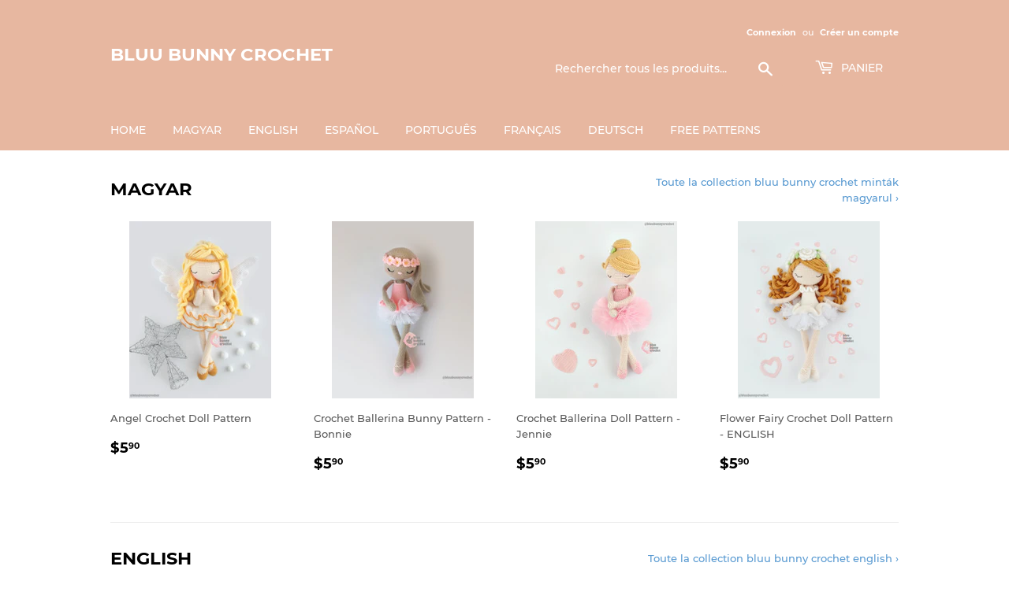

--- FILE ---
content_type: text/html; charset=utf-8
request_url: https://bluubunnycrochet.com/fr
body_size: 15079
content:
<!doctype html>
<html class="no-touch no-js" lang="fr">
<head>
  <script>(function(H){H.className=H.className.replace(/\bno-js\b/,'js')})(document.documentElement)</script>
  <!-- Basic page needs ================================================== -->
  <meta charset="utf-8">
  <meta http-equiv="X-UA-Compatible" content="IE=edge,chrome=1">

  

  <!-- Title and description ================================================== -->
  <title>
  Bluu Bunny Crochet
  </title>

  
    <meta name="description" content="Bluu Bunny Crochet. Ballerina and Fairy Crochet Doll Patterns. Amigurumi Doll Patterns.">
  

  <!-- Product meta ================================================== -->
  <!-- /snippets/social-meta-tags.liquid -->




<meta property="og:site_name" content="Bluu Bunny Crochet">
<meta property="og:url" content="https://bluubunnycrochet.com/fr">
<meta property="og:title" content="Bluu Bunny Crochet">
<meta property="og:type" content="website">
<meta property="og:description" content="Bluu Bunny Crochet. Ballerina and Fairy Crochet Doll Patterns. Amigurumi Doll Patterns.">

<meta property="og:image" content="http://bluubunnycrochet.com/cdn/shop/files/bluubunnycrochetlogo2_1200x1200.png?v=1638809997">
<meta property="og:image:secure_url" content="https://bluubunnycrochet.com/cdn/shop/files/bluubunnycrochetlogo2_1200x1200.png?v=1638809997">


<meta name="twitter:card" content="summary_large_image">
<meta name="twitter:title" content="Bluu Bunny Crochet">
<meta name="twitter:description" content="Bluu Bunny Crochet. Ballerina and Fairy Crochet Doll Patterns. Amigurumi Doll Patterns.">


  <!-- CSS3 variables ================================================== -->
  <style data-shopify>
  :root {
    --color-body-text: #585858;
    --color-body: #ffffff;
  }
</style>


  <!-- Helpers ================================================== -->
  <link rel="canonical" href="https://bluubunnycrochet.com/fr">
  <meta name="viewport" content="width=device-width,initial-scale=1">

  <!-- CSS ================================================== -->
  <link href="//bluubunnycrochet.com/cdn/shop/t/5/assets/theme.scss.css?v=28691000410717453211729386880" rel="stylesheet" type="text/css" media="all" />

  <script>

    var moneyFormat = '${{amount}}';

    var theme = {
      strings:{
        product:{
          unavailable: "Indisponible",
          will_be_in_stock_after:"Sera en stock à compter de [date]",
          only_left:"Seulement 1 restant!",
          unitPrice: "Prix unitaire",
          unitPriceSeparator: "par"
        },
        navigation:{
          more_link: "Plus"
        },
        map:{
          addressError: "Vous ne trouvez pas cette adresse",
          addressNoResults: "Aucun résultat pour cette adresse",
          addressQueryLimit: "Vous avez dépassé la limite de Google utilisation de l'API. Envisager la mise à niveau à un \u003ca href=\"https:\/\/developers.google.com\/maps\/premium\/usage-limits\"\u003erégime spécial\u003c\/a\u003e.",
          authError: "Il y avait un problème authentifier votre compte Google Maps API."
        }
      },
      settings:{
        cartType: "modal"
      }
    };if (sessionStorage.getItem("breadcrumb")) {
        sessionStorage.removeItem("breadcrumb")
      }</script>

  <!-- Header hook for plugins ================================================== -->
  <script>window.performance && window.performance.mark && window.performance.mark('shopify.content_for_header.start');</script><meta id="shopify-digital-wallet" name="shopify-digital-wallet" content="/56497111194/digital_wallets/dialog">
<meta name="shopify-checkout-api-token" content="784d0819c9491efff8e6751fcae33b7f">
<meta id="in-context-paypal-metadata" data-shop-id="56497111194" data-venmo-supported="false" data-environment="production" data-locale="fr_FR" data-paypal-v4="true" data-currency="USD">
<link rel="alternate" hreflang="x-default" href="https://bluubunnycrochet.com/">
<link rel="alternate" hreflang="en" href="https://bluubunnycrochet.com/">
<link rel="alternate" hreflang="de" href="https://bluubunnycrochet.com/de">
<link rel="alternate" hreflang="fr" href="https://bluubunnycrochet.com/fr">
<link rel="alternate" hreflang="es" href="https://bluubunnycrochet.com/es">
<link rel="alternate" hreflang="pt" href="https://bluubunnycrochet.com/pt">
<link rel="alternate" hreflang="pt-BR" href="https://bluubunnycrochet.com/pt-br">
<script async="async" src="/checkouts/internal/preloads.js?locale=fr-US"></script>
<script id="shopify-features" type="application/json">{"accessToken":"784d0819c9491efff8e6751fcae33b7f","betas":["rich-media-storefront-analytics"],"domain":"bluubunnycrochet.com","predictiveSearch":true,"shopId":56497111194,"locale":"fr"}</script>
<script>var Shopify = Shopify || {};
Shopify.shop = "bluu-bunny-crochet.myshopify.com";
Shopify.locale = "fr";
Shopify.currency = {"active":"USD","rate":"1.0"};
Shopify.country = "US";
Shopify.theme = {"name":"I like it","id":126876582042,"schema_name":"Supply","schema_version":"9.5.2","theme_store_id":679,"role":"main"};
Shopify.theme.handle = "null";
Shopify.theme.style = {"id":null,"handle":null};
Shopify.cdnHost = "bluubunnycrochet.com/cdn";
Shopify.routes = Shopify.routes || {};
Shopify.routes.root = "/fr/";</script>
<script type="module">!function(o){(o.Shopify=o.Shopify||{}).modules=!0}(window);</script>
<script>!function(o){function n(){var o=[];function n(){o.push(Array.prototype.slice.apply(arguments))}return n.q=o,n}var t=o.Shopify=o.Shopify||{};t.loadFeatures=n(),t.autoloadFeatures=n()}(window);</script>
<script id="shop-js-analytics" type="application/json">{"pageType":"index"}</script>
<script defer="defer" async type="module" src="//bluubunnycrochet.com/cdn/shopifycloud/shop-js/modules/v2/client.init-shop-cart-sync_BcDpqI9l.fr.esm.js"></script>
<script defer="defer" async type="module" src="//bluubunnycrochet.com/cdn/shopifycloud/shop-js/modules/v2/chunk.common_a1Rf5Dlz.esm.js"></script>
<script defer="defer" async type="module" src="//bluubunnycrochet.com/cdn/shopifycloud/shop-js/modules/v2/chunk.modal_Djra7sW9.esm.js"></script>
<script type="module">
  await import("//bluubunnycrochet.com/cdn/shopifycloud/shop-js/modules/v2/client.init-shop-cart-sync_BcDpqI9l.fr.esm.js");
await import("//bluubunnycrochet.com/cdn/shopifycloud/shop-js/modules/v2/chunk.common_a1Rf5Dlz.esm.js");
await import("//bluubunnycrochet.com/cdn/shopifycloud/shop-js/modules/v2/chunk.modal_Djra7sW9.esm.js");

  window.Shopify.SignInWithShop?.initShopCartSync?.({"fedCMEnabled":true,"windoidEnabled":true});

</script>
<script id="__st">var __st={"a":56497111194,"offset":-18000,"reqid":"935bd082-c7ff-4d28-b225-10a691ec7fcd-1769148693","pageurl":"bluubunnycrochet.com\/fr","u":"d635af0617ee","p":"home"};</script>
<script>window.ShopifyPaypalV4VisibilityTracking = true;</script>
<script id="captcha-bootstrap">!function(){'use strict';const t='contact',e='account',n='new_comment',o=[[t,t],['blogs',n],['comments',n],[t,'customer']],c=[[e,'customer_login'],[e,'guest_login'],[e,'recover_customer_password'],[e,'create_customer']],r=t=>t.map((([t,e])=>`form[action*='/${t}']:not([data-nocaptcha='true']) input[name='form_type'][value='${e}']`)).join(','),a=t=>()=>t?[...document.querySelectorAll(t)].map((t=>t.form)):[];function s(){const t=[...o],e=r(t);return a(e)}const i='password',u='form_key',d=['recaptcha-v3-token','g-recaptcha-response','h-captcha-response',i],f=()=>{try{return window.sessionStorage}catch{return}},m='__shopify_v',_=t=>t.elements[u];function p(t,e,n=!1){try{const o=window.sessionStorage,c=JSON.parse(o.getItem(e)),{data:r}=function(t){const{data:e,action:n}=t;return t[m]||n?{data:e,action:n}:{data:t,action:n}}(c);for(const[e,n]of Object.entries(r))t.elements[e]&&(t.elements[e].value=n);n&&o.removeItem(e)}catch(o){console.error('form repopulation failed',{error:o})}}const l='form_type',E='cptcha';function T(t){t.dataset[E]=!0}const w=window,h=w.document,L='Shopify',v='ce_forms',y='captcha';let A=!1;((t,e)=>{const n=(g='f06e6c50-85a8-45c8-87d0-21a2b65856fe',I='https://cdn.shopify.com/shopifycloud/storefront-forms-hcaptcha/ce_storefront_forms_captcha_hcaptcha.v1.5.2.iife.js',D={infoText:'Protégé par hCaptcha',privacyText:'Confidentialité',termsText:'Conditions'},(t,e,n)=>{const o=w[L][v],c=o.bindForm;if(c)return c(t,g,e,D).then(n);var r;o.q.push([[t,g,e,D],n]),r=I,A||(h.body.append(Object.assign(h.createElement('script'),{id:'captcha-provider',async:!0,src:r})),A=!0)});var g,I,D;w[L]=w[L]||{},w[L][v]=w[L][v]||{},w[L][v].q=[],w[L][y]=w[L][y]||{},w[L][y].protect=function(t,e){n(t,void 0,e),T(t)},Object.freeze(w[L][y]),function(t,e,n,w,h,L){const[v,y,A,g]=function(t,e,n){const i=e?o:[],u=t?c:[],d=[...i,...u],f=r(d),m=r(i),_=r(d.filter((([t,e])=>n.includes(e))));return[a(f),a(m),a(_),s()]}(w,h,L),I=t=>{const e=t.target;return e instanceof HTMLFormElement?e:e&&e.form},D=t=>v().includes(t);t.addEventListener('submit',(t=>{const e=I(t);if(!e)return;const n=D(e)&&!e.dataset.hcaptchaBound&&!e.dataset.recaptchaBound,o=_(e),c=g().includes(e)&&(!o||!o.value);(n||c)&&t.preventDefault(),c&&!n&&(function(t){try{if(!f())return;!function(t){const e=f();if(!e)return;const n=_(t);if(!n)return;const o=n.value;o&&e.removeItem(o)}(t);const e=Array.from(Array(32),(()=>Math.random().toString(36)[2])).join('');!function(t,e){_(t)||t.append(Object.assign(document.createElement('input'),{type:'hidden',name:u})),t.elements[u].value=e}(t,e),function(t,e){const n=f();if(!n)return;const o=[...t.querySelectorAll(`input[type='${i}']`)].map((({name:t})=>t)),c=[...d,...o],r={};for(const[a,s]of new FormData(t).entries())c.includes(a)||(r[a]=s);n.setItem(e,JSON.stringify({[m]:1,action:t.action,data:r}))}(t,e)}catch(e){console.error('failed to persist form',e)}}(e),e.submit())}));const S=(t,e)=>{t&&!t.dataset[E]&&(n(t,e.some((e=>e===t))),T(t))};for(const o of['focusin','change'])t.addEventListener(o,(t=>{const e=I(t);D(e)&&S(e,y())}));const B=e.get('form_key'),M=e.get(l),P=B&&M;t.addEventListener('DOMContentLoaded',(()=>{const t=y();if(P)for(const e of t)e.elements[l].value===M&&p(e,B);[...new Set([...A(),...v().filter((t=>'true'===t.dataset.shopifyCaptcha))])].forEach((e=>S(e,t)))}))}(h,new URLSearchParams(w.location.search),n,t,e,['guest_login'])})(!0,!0)}();</script>
<script integrity="sha256-4kQ18oKyAcykRKYeNunJcIwy7WH5gtpwJnB7kiuLZ1E=" data-source-attribution="shopify.loadfeatures" defer="defer" src="//bluubunnycrochet.com/cdn/shopifycloud/storefront/assets/storefront/load_feature-a0a9edcb.js" crossorigin="anonymous"></script>
<script data-source-attribution="shopify.dynamic_checkout.dynamic.init">var Shopify=Shopify||{};Shopify.PaymentButton=Shopify.PaymentButton||{isStorefrontPortableWallets:!0,init:function(){window.Shopify.PaymentButton.init=function(){};var t=document.createElement("script");t.src="https://bluubunnycrochet.com/cdn/shopifycloud/portable-wallets/latest/portable-wallets.fr.js",t.type="module",document.head.appendChild(t)}};
</script>
<script data-source-attribution="shopify.dynamic_checkout.buyer_consent">
  function portableWalletsHideBuyerConsent(e){var t=document.getElementById("shopify-buyer-consent"),n=document.getElementById("shopify-subscription-policy-button");t&&n&&(t.classList.add("hidden"),t.setAttribute("aria-hidden","true"),n.removeEventListener("click",e))}function portableWalletsShowBuyerConsent(e){var t=document.getElementById("shopify-buyer-consent"),n=document.getElementById("shopify-subscription-policy-button");t&&n&&(t.classList.remove("hidden"),t.removeAttribute("aria-hidden"),n.addEventListener("click",e))}window.Shopify?.PaymentButton&&(window.Shopify.PaymentButton.hideBuyerConsent=portableWalletsHideBuyerConsent,window.Shopify.PaymentButton.showBuyerConsent=portableWalletsShowBuyerConsent);
</script>
<script data-source-attribution="shopify.dynamic_checkout.cart.bootstrap">document.addEventListener("DOMContentLoaded",(function(){function t(){return document.querySelector("shopify-accelerated-checkout-cart, shopify-accelerated-checkout")}if(t())Shopify.PaymentButton.init();else{new MutationObserver((function(e,n){t()&&(Shopify.PaymentButton.init(),n.disconnect())})).observe(document.body,{childList:!0,subtree:!0})}}));
</script>
<link id="shopify-accelerated-checkout-styles" rel="stylesheet" media="screen" href="https://bluubunnycrochet.com/cdn/shopifycloud/portable-wallets/latest/accelerated-checkout-backwards-compat.css" crossorigin="anonymous">
<style id="shopify-accelerated-checkout-cart">
        #shopify-buyer-consent {
  margin-top: 1em;
  display: inline-block;
  width: 100%;
}

#shopify-buyer-consent.hidden {
  display: none;
}

#shopify-subscription-policy-button {
  background: none;
  border: none;
  padding: 0;
  text-decoration: underline;
  font-size: inherit;
  cursor: pointer;
}

#shopify-subscription-policy-button::before {
  box-shadow: none;
}

      </style>

<script>window.performance && window.performance.mark && window.performance.mark('shopify.content_for_header.end');</script>

  
  

  <script src="//bluubunnycrochet.com/cdn/shop/t/5/assets/jquery-2.2.3.min.js?v=58211863146907186831635632780" type="text/javascript"></script>

  <script src="//bluubunnycrochet.com/cdn/shop/t/5/assets/lazysizes.min.js?v=8147953233334221341635632780" async="async"></script>
  <script src="//bluubunnycrochet.com/cdn/shop/t/5/assets/vendor.js?v=106177282645720727331635632782" defer="defer"></script>
  <script src="//bluubunnycrochet.com/cdn/shop/t/5/assets/theme.js?v=8756856857736833641635632793" defer="defer"></script>


  <script>

    if (!Array.prototype.find) {
        Object.defineProperty(Array.prototype, 'find', {
            value: function (predicate) {
                if (this == null) {
                    throw TypeError('"this" is null or not defined');
                }

                var o = Object(this);

                var len = o.length >>> 0;

                if (typeof predicate !== 'function') {
                    throw TypeError('predicate must be a function');
                }

                var thisArg = arguments[1];

                var k = 0;

                while (k < len) {
                    var kValue = o[k];
                    if (predicate.call(thisArg, kValue, k, o)) {
                        return kValue;
                    }
                    k++;
                }

                return undefined;
            },
            configurable: true,
            writable: true
        });
    }

    if (typeof window.TranslationLab === 'undefined') {
        window.TranslationLab = {};
    }

    if (typeof TranslationLab.Helpers === 'undefined') {
        TranslationLab.Helpers = {};
    }

    TranslationLab.Helpers.getSavedLocale = function (langList) {
        var savedLocale = localStorage.getItem('translation-lab-lang');
        var sl = savedLocale ? langList.find(x => x.iso_code.toLowerCase() === savedLocale.toLowerCase()) : null;
        return sl ? sl.iso_code : null;
    }

    TranslationLab.Helpers.getBrowserLocale = function (langList) {
        var browserLocale = navigator.language;
        if (browserLocale) {
            var localeParts = browserLocale.split('-');
            var bl = localeParts[0] ? langList.find(x => x.iso_code.toLowerCase().startsWith(localeParts[0])) : null;
            return bl ? bl.iso_code : null;
        } else {
            return null;
        }
    }

    TranslationLab.Helpers.buildRedirectUrl = function (redirectLanguage, currentLocale, shopDomain, useInternationalDomains) {

        if (!redirectLanguage)
            return null;

        if (!currentLocale)
            return null;

        var redirectLocaleLower = redirectLanguage.iso_code.toLowerCase();
        var currentLocaleLower = currentLocale.toLowerCase();

        if (currentLocaleLower === redirectLocaleLower)
            return null;

        var pathnameWithLocale = window.location.pathname;
        var queryString = window.location.search || '';

        var currentLocaleRegEx = new RegExp('^\/' + currentLocaleLower, "ig");
        var pathname = pathnameWithLocale.replace(currentLocaleRegEx, '');

        if (useInternationalDomains)
            return 'https://' + redirectLanguage.domain + pathname + queryString;

        if (redirectLanguage.root_url === '/')
            return 'https://' + shopDomain + pathname + queryString;

        return 'https://' + shopDomain + redirectLanguage.root_url + pathname + queryString;
    }

    if (typeof TranslationLab.BrowserLanguageDetection === 'undefined') {
        TranslationLab.BrowserLanguageDetection = {};
    }

    TranslationLab.BrowserLanguageDetection.configure = function (currentLocale, shopDomain, useInternationalDomains, languageList) {

        function getRedirectLanguage(languageList) {
            var savedLocale = TranslationLab.Helpers.getSavedLocale(languageList);
            var browserLocale = TranslationLab.Helpers.getBrowserLocale(languageList);
            var preferredLocale = null;

            var redirectLocale = null;

            if (savedLocale) {
                redirectLocale = savedLocale;
            } else if (preferredLocale) {
                redirectLocale = preferredLocale;
            } else if (browserLocale) {
                redirectLocale = browserLocale;
            }

            if (!redirectLocale)
                return null;

            return languageList.find(function (x) { return x.iso_code.toLowerCase() === redirectLocale.toLowerCase(); });
        }

        if (window.Shopify && window.Shopify.designMode)
            return;

        var botPatterns = "(bot|Googlebot\/|Googlebot-Mobile|Googlebot-Image|Googlebot-News|Googlebot-Video|AdsBot-Google([^-]|$)|AdsBot-Google-Mobile|Feedfetcher-Google|Mediapartners-Google|APIs-Google|Page|Speed|Insights|Lighthouse|bingbot|Slurp|exabot|ia_archiver|YandexBot|YandexImages|YandexAccessibilityBot|YandexMobileBot|YandexMetrika|YandexTurbo|YandexImageResizer|YandexVideo|YandexAdNet|YandexBlogs|YandexCalendar|YandexDirect|YandexFavicons|YaDirectFetcher|YandexForDomain|YandexMarket|YandexMedia|YandexMobileScreenShotBot|YandexNews|YandexOntoDB|YandexPagechecker|YandexPartner|YandexRCA|YandexSearchShop|YandexSitelinks|YandexSpravBot|YandexTracker|YandexVertis|YandexVerticals|YandexWebmaster|YandexScreenshotBot|Baiduspider|facebookexternalhit|Sogou|DuckDuckBot|BUbiNG|crawler4j|S[eE][mM]rushBot|Google-Adwords-Instant|BingPreview\/|Bark[rR]owler|DuckDuckGo-Favicons-Bot|AppEngine-Google|Google Web Preview|acapbot|Baidu-YunGuanCe|Feedly|Feedspot|google-xrawler|Google-Structured-Data-Testing-Tool|Google-PhysicalWeb|Google Favicon|Google-Site-Verification|Gwene|SentiBot|FreshRSS)";
        var userAgentRegex = new RegExp(botPatterns, 'i');
        if (userAgentRegex.test(navigator.userAgent))
            return;

        var redirectLanguage = getRedirectLanguage(languageList);

        var redirectUrl = TranslationLab.Helpers.buildRedirectUrl(redirectLanguage, currentLocale, shopDomain, useInternationalDomains);

        redirectUrl && window.location.assign(redirectUrl);
    }

</script>

<script>
    (function () {

        var useInternationalDomains = false;

        var shopDomain = window.Shopify && window.Shopify.designMode
            ? 'bluu-bunny-crochet.myshopify.com'
            : 'bluubunnycrochet.com';

        var currentLocale = 'fr';

        var languageListJson = '[{\
"name": "anglais",\
"endonym_name": "English",\
"iso_code": "en",\
"primary": true,\
"flag": "//bluubunnycrochet.com/cdn/shop/t/5/assets/en.png?v=184",\
"domain": null,\
"root_url": "\/"\
},{\
"name": "allemand",\
"endonym_name": "Deutsch",\
"iso_code": "de",\
"primary": false,\
"flag": "//bluubunnycrochet.com/cdn/shop/t/5/assets/de.png?v=184",\
"domain": null,\
"root_url": "\/de"\
},{\
"name": "français",\
"endonym_name": "français",\
"iso_code": "fr",\
"primary": false,\
"flag": "//bluubunnycrochet.com/cdn/shop/t/5/assets/fr.png?v=184",\
"domain": null,\
"root_url": "\/fr"\
},{\
"name": "espagnol",\
"endonym_name": "Español",\
"iso_code": "es",\
"primary": false,\
"flag": "//bluubunnycrochet.com/cdn/shop/t/5/assets/es.png?v=184",\
"domain": null,\
"root_url": "\/es"\
},{\
"name": "portugais",\
"endonym_name": "português",\
"iso_code": "pt-BR",\
"primary": false,\
"flag": "//bluubunnycrochet.com/cdn/shop/t/5/assets/pt-BR.png?v=184",\
"domain": null,\
"root_url": "\/pt"\
}]';
        var languageList = JSON.parse(languageListJson);

        TranslationLab.BrowserLanguageDetection.configure(currentLocale, shopDomain, useInternationalDomains, languageList);

    })();
</script>
<link href="https://monorail-edge.shopifysvc.com" rel="dns-prefetch">
<script>(function(){if ("sendBeacon" in navigator && "performance" in window) {try {var session_token_from_headers = performance.getEntriesByType('navigation')[0].serverTiming.find(x => x.name == '_s').description;} catch {var session_token_from_headers = undefined;}var session_cookie_matches = document.cookie.match(/_shopify_s=([^;]*)/);var session_token_from_cookie = session_cookie_matches && session_cookie_matches.length === 2 ? session_cookie_matches[1] : "";var session_token = session_token_from_headers || session_token_from_cookie || "";function handle_abandonment_event(e) {var entries = performance.getEntries().filter(function(entry) {return /monorail-edge.shopifysvc.com/.test(entry.name);});if (!window.abandonment_tracked && entries.length === 0) {window.abandonment_tracked = true;var currentMs = Date.now();var navigation_start = performance.timing.navigationStart;var payload = {shop_id: 56497111194,url: window.location.href,navigation_start,duration: currentMs - navigation_start,session_token,page_type: "index"};window.navigator.sendBeacon("https://monorail-edge.shopifysvc.com/v1/produce", JSON.stringify({schema_id: "online_store_buyer_site_abandonment/1.1",payload: payload,metadata: {event_created_at_ms: currentMs,event_sent_at_ms: currentMs}}));}}window.addEventListener('pagehide', handle_abandonment_event);}}());</script>
<script id="web-pixels-manager-setup">(function e(e,d,r,n,o){if(void 0===o&&(o={}),!Boolean(null===(a=null===(i=window.Shopify)||void 0===i?void 0:i.analytics)||void 0===a?void 0:a.replayQueue)){var i,a;window.Shopify=window.Shopify||{};var t=window.Shopify;t.analytics=t.analytics||{};var s=t.analytics;s.replayQueue=[],s.publish=function(e,d,r){return s.replayQueue.push([e,d,r]),!0};try{self.performance.mark("wpm:start")}catch(e){}var l=function(){var e={modern:/Edge?\/(1{2}[4-9]|1[2-9]\d|[2-9]\d{2}|\d{4,})\.\d+(\.\d+|)|Firefox\/(1{2}[4-9]|1[2-9]\d|[2-9]\d{2}|\d{4,})\.\d+(\.\d+|)|Chrom(ium|e)\/(9{2}|\d{3,})\.\d+(\.\d+|)|(Maci|X1{2}).+ Version\/(15\.\d+|(1[6-9]|[2-9]\d|\d{3,})\.\d+)([,.]\d+|)( \(\w+\)|)( Mobile\/\w+|) Safari\/|Chrome.+OPR\/(9{2}|\d{3,})\.\d+\.\d+|(CPU[ +]OS|iPhone[ +]OS|CPU[ +]iPhone|CPU IPhone OS|CPU iPad OS)[ +]+(15[._]\d+|(1[6-9]|[2-9]\d|\d{3,})[._]\d+)([._]\d+|)|Android:?[ /-](13[3-9]|1[4-9]\d|[2-9]\d{2}|\d{4,})(\.\d+|)(\.\d+|)|Android.+Firefox\/(13[5-9]|1[4-9]\d|[2-9]\d{2}|\d{4,})\.\d+(\.\d+|)|Android.+Chrom(ium|e)\/(13[3-9]|1[4-9]\d|[2-9]\d{2}|\d{4,})\.\d+(\.\d+|)|SamsungBrowser\/([2-9]\d|\d{3,})\.\d+/,legacy:/Edge?\/(1[6-9]|[2-9]\d|\d{3,})\.\d+(\.\d+|)|Firefox\/(5[4-9]|[6-9]\d|\d{3,})\.\d+(\.\d+|)|Chrom(ium|e)\/(5[1-9]|[6-9]\d|\d{3,})\.\d+(\.\d+|)([\d.]+$|.*Safari\/(?![\d.]+ Edge\/[\d.]+$))|(Maci|X1{2}).+ Version\/(10\.\d+|(1[1-9]|[2-9]\d|\d{3,})\.\d+)([,.]\d+|)( \(\w+\)|)( Mobile\/\w+|) Safari\/|Chrome.+OPR\/(3[89]|[4-9]\d|\d{3,})\.\d+\.\d+|(CPU[ +]OS|iPhone[ +]OS|CPU[ +]iPhone|CPU IPhone OS|CPU iPad OS)[ +]+(10[._]\d+|(1[1-9]|[2-9]\d|\d{3,})[._]\d+)([._]\d+|)|Android:?[ /-](13[3-9]|1[4-9]\d|[2-9]\d{2}|\d{4,})(\.\d+|)(\.\d+|)|Mobile Safari.+OPR\/([89]\d|\d{3,})\.\d+\.\d+|Android.+Firefox\/(13[5-9]|1[4-9]\d|[2-9]\d{2}|\d{4,})\.\d+(\.\d+|)|Android.+Chrom(ium|e)\/(13[3-9]|1[4-9]\d|[2-9]\d{2}|\d{4,})\.\d+(\.\d+|)|Android.+(UC? ?Browser|UCWEB|U3)[ /]?(15\.([5-9]|\d{2,})|(1[6-9]|[2-9]\d|\d{3,})\.\d+)\.\d+|SamsungBrowser\/(5\.\d+|([6-9]|\d{2,})\.\d+)|Android.+MQ{2}Browser\/(14(\.(9|\d{2,})|)|(1[5-9]|[2-9]\d|\d{3,})(\.\d+|))(\.\d+|)|K[Aa][Ii]OS\/(3\.\d+|([4-9]|\d{2,})\.\d+)(\.\d+|)/},d=e.modern,r=e.legacy,n=navigator.userAgent;return n.match(d)?"modern":n.match(r)?"legacy":"unknown"}(),u="modern"===l?"modern":"legacy",c=(null!=n?n:{modern:"",legacy:""})[u],f=function(e){return[e.baseUrl,"/wpm","/b",e.hashVersion,"modern"===e.buildTarget?"m":"l",".js"].join("")}({baseUrl:d,hashVersion:r,buildTarget:u}),m=function(e){var d=e.version,r=e.bundleTarget,n=e.surface,o=e.pageUrl,i=e.monorailEndpoint;return{emit:function(e){var a=e.status,t=e.errorMsg,s=(new Date).getTime(),l=JSON.stringify({metadata:{event_sent_at_ms:s},events:[{schema_id:"web_pixels_manager_load/3.1",payload:{version:d,bundle_target:r,page_url:o,status:a,surface:n,error_msg:t},metadata:{event_created_at_ms:s}}]});if(!i)return console&&console.warn&&console.warn("[Web Pixels Manager] No Monorail endpoint provided, skipping logging."),!1;try{return self.navigator.sendBeacon.bind(self.navigator)(i,l)}catch(e){}var u=new XMLHttpRequest;try{return u.open("POST",i,!0),u.setRequestHeader("Content-Type","text/plain"),u.send(l),!0}catch(e){return console&&console.warn&&console.warn("[Web Pixels Manager] Got an unhandled error while logging to Monorail."),!1}}}}({version:r,bundleTarget:l,surface:e.surface,pageUrl:self.location.href,monorailEndpoint:e.monorailEndpoint});try{o.browserTarget=l,function(e){var d=e.src,r=e.async,n=void 0===r||r,o=e.onload,i=e.onerror,a=e.sri,t=e.scriptDataAttributes,s=void 0===t?{}:t,l=document.createElement("script"),u=document.querySelector("head"),c=document.querySelector("body");if(l.async=n,l.src=d,a&&(l.integrity=a,l.crossOrigin="anonymous"),s)for(var f in s)if(Object.prototype.hasOwnProperty.call(s,f))try{l.dataset[f]=s[f]}catch(e){}if(o&&l.addEventListener("load",o),i&&l.addEventListener("error",i),u)u.appendChild(l);else{if(!c)throw new Error("Did not find a head or body element to append the script");c.appendChild(l)}}({src:f,async:!0,onload:function(){if(!function(){var e,d;return Boolean(null===(d=null===(e=window.Shopify)||void 0===e?void 0:e.analytics)||void 0===d?void 0:d.initialized)}()){var d=window.webPixelsManager.init(e)||void 0;if(d){var r=window.Shopify.analytics;r.replayQueue.forEach((function(e){var r=e[0],n=e[1],o=e[2];d.publishCustomEvent(r,n,o)})),r.replayQueue=[],r.publish=d.publishCustomEvent,r.visitor=d.visitor,r.initialized=!0}}},onerror:function(){return m.emit({status:"failed",errorMsg:"".concat(f," has failed to load")})},sri:function(e){var d=/^sha384-[A-Za-z0-9+/=]+$/;return"string"==typeof e&&d.test(e)}(c)?c:"",scriptDataAttributes:o}),m.emit({status:"loading"})}catch(e){m.emit({status:"failed",errorMsg:(null==e?void 0:e.message)||"Unknown error"})}}})({shopId: 56497111194,storefrontBaseUrl: "https://bluubunnycrochet.com",extensionsBaseUrl: "https://extensions.shopifycdn.com/cdn/shopifycloud/web-pixels-manager",monorailEndpoint: "https://monorail-edge.shopifysvc.com/unstable/produce_batch",surface: "storefront-renderer",enabledBetaFlags: ["2dca8a86"],webPixelsConfigList: [{"id":"shopify-app-pixel","configuration":"{}","eventPayloadVersion":"v1","runtimeContext":"STRICT","scriptVersion":"0450","apiClientId":"shopify-pixel","type":"APP","privacyPurposes":["ANALYTICS","MARKETING"]},{"id":"shopify-custom-pixel","eventPayloadVersion":"v1","runtimeContext":"LAX","scriptVersion":"0450","apiClientId":"shopify-pixel","type":"CUSTOM","privacyPurposes":["ANALYTICS","MARKETING"]}],isMerchantRequest: false,initData: {"shop":{"name":"Bluu Bunny Crochet","paymentSettings":{"currencyCode":"USD"},"myshopifyDomain":"bluu-bunny-crochet.myshopify.com","countryCode":"PE","storefrontUrl":"https:\/\/bluubunnycrochet.com\/fr"},"customer":null,"cart":null,"checkout":null,"productVariants":[],"purchasingCompany":null},},"https://bluubunnycrochet.com/cdn","fcfee988w5aeb613cpc8e4bc33m6693e112",{"modern":"","legacy":""},{"shopId":"56497111194","storefrontBaseUrl":"https:\/\/bluubunnycrochet.com","extensionBaseUrl":"https:\/\/extensions.shopifycdn.com\/cdn\/shopifycloud\/web-pixels-manager","surface":"storefront-renderer","enabledBetaFlags":"[\"2dca8a86\"]","isMerchantRequest":"false","hashVersion":"fcfee988w5aeb613cpc8e4bc33m6693e112","publish":"custom","events":"[[\"page_viewed\",{}]]"});</script><script>
  window.ShopifyAnalytics = window.ShopifyAnalytics || {};
  window.ShopifyAnalytics.meta = window.ShopifyAnalytics.meta || {};
  window.ShopifyAnalytics.meta.currency = 'USD';
  var meta = {"page":{"pageType":"home","requestId":"935bd082-c7ff-4d28-b225-10a691ec7fcd-1769148693"}};
  for (var attr in meta) {
    window.ShopifyAnalytics.meta[attr] = meta[attr];
  }
</script>
<script class="analytics">
  (function () {
    var customDocumentWrite = function(content) {
      var jquery = null;

      if (window.jQuery) {
        jquery = window.jQuery;
      } else if (window.Checkout && window.Checkout.$) {
        jquery = window.Checkout.$;
      }

      if (jquery) {
        jquery('body').append(content);
      }
    };

    var hasLoggedConversion = function(token) {
      if (token) {
        return document.cookie.indexOf('loggedConversion=' + token) !== -1;
      }
      return false;
    }

    var setCookieIfConversion = function(token) {
      if (token) {
        var twoMonthsFromNow = new Date(Date.now());
        twoMonthsFromNow.setMonth(twoMonthsFromNow.getMonth() + 2);

        document.cookie = 'loggedConversion=' + token + '; expires=' + twoMonthsFromNow;
      }
    }

    var trekkie = window.ShopifyAnalytics.lib = window.trekkie = window.trekkie || [];
    if (trekkie.integrations) {
      return;
    }
    trekkie.methods = [
      'identify',
      'page',
      'ready',
      'track',
      'trackForm',
      'trackLink'
    ];
    trekkie.factory = function(method) {
      return function() {
        var args = Array.prototype.slice.call(arguments);
        args.unshift(method);
        trekkie.push(args);
        return trekkie;
      };
    };
    for (var i = 0; i < trekkie.methods.length; i++) {
      var key = trekkie.methods[i];
      trekkie[key] = trekkie.factory(key);
    }
    trekkie.load = function(config) {
      trekkie.config = config || {};
      trekkie.config.initialDocumentCookie = document.cookie;
      var first = document.getElementsByTagName('script')[0];
      var script = document.createElement('script');
      script.type = 'text/javascript';
      script.onerror = function(e) {
        var scriptFallback = document.createElement('script');
        scriptFallback.type = 'text/javascript';
        scriptFallback.onerror = function(error) {
                var Monorail = {
      produce: function produce(monorailDomain, schemaId, payload) {
        var currentMs = new Date().getTime();
        var event = {
          schema_id: schemaId,
          payload: payload,
          metadata: {
            event_created_at_ms: currentMs,
            event_sent_at_ms: currentMs
          }
        };
        return Monorail.sendRequest("https://" + monorailDomain + "/v1/produce", JSON.stringify(event));
      },
      sendRequest: function sendRequest(endpointUrl, payload) {
        // Try the sendBeacon API
        if (window && window.navigator && typeof window.navigator.sendBeacon === 'function' && typeof window.Blob === 'function' && !Monorail.isIos12()) {
          var blobData = new window.Blob([payload], {
            type: 'text/plain'
          });

          if (window.navigator.sendBeacon(endpointUrl, blobData)) {
            return true;
          } // sendBeacon was not successful

        } // XHR beacon

        var xhr = new XMLHttpRequest();

        try {
          xhr.open('POST', endpointUrl);
          xhr.setRequestHeader('Content-Type', 'text/plain');
          xhr.send(payload);
        } catch (e) {
          console.log(e);
        }

        return false;
      },
      isIos12: function isIos12() {
        return window.navigator.userAgent.lastIndexOf('iPhone; CPU iPhone OS 12_') !== -1 || window.navigator.userAgent.lastIndexOf('iPad; CPU OS 12_') !== -1;
      }
    };
    Monorail.produce('monorail-edge.shopifysvc.com',
      'trekkie_storefront_load_errors/1.1',
      {shop_id: 56497111194,
      theme_id: 126876582042,
      app_name: "storefront",
      context_url: window.location.href,
      source_url: "//bluubunnycrochet.com/cdn/s/trekkie.storefront.8d95595f799fbf7e1d32231b9a28fd43b70c67d3.min.js"});

        };
        scriptFallback.async = true;
        scriptFallback.src = '//bluubunnycrochet.com/cdn/s/trekkie.storefront.8d95595f799fbf7e1d32231b9a28fd43b70c67d3.min.js';
        first.parentNode.insertBefore(scriptFallback, first);
      };
      script.async = true;
      script.src = '//bluubunnycrochet.com/cdn/s/trekkie.storefront.8d95595f799fbf7e1d32231b9a28fd43b70c67d3.min.js';
      first.parentNode.insertBefore(script, first);
    };
    trekkie.load(
      {"Trekkie":{"appName":"storefront","development":false,"defaultAttributes":{"shopId":56497111194,"isMerchantRequest":null,"themeId":126876582042,"themeCityHash":"9174388269933801980","contentLanguage":"fr","currency":"USD","eventMetadataId":"c1758625-3019-44c1-b43c-db428d78c534"},"isServerSideCookieWritingEnabled":true,"monorailRegion":"shop_domain","enabledBetaFlags":["65f19447"]},"Session Attribution":{},"S2S":{"facebookCapiEnabled":false,"source":"trekkie-storefront-renderer","apiClientId":580111}}
    );

    var loaded = false;
    trekkie.ready(function() {
      if (loaded) return;
      loaded = true;

      window.ShopifyAnalytics.lib = window.trekkie;

      var originalDocumentWrite = document.write;
      document.write = customDocumentWrite;
      try { window.ShopifyAnalytics.merchantGoogleAnalytics.call(this); } catch(error) {};
      document.write = originalDocumentWrite;

      window.ShopifyAnalytics.lib.page(null,{"pageType":"home","requestId":"935bd082-c7ff-4d28-b225-10a691ec7fcd-1769148693","shopifyEmitted":true});

      var match = window.location.pathname.match(/checkouts\/(.+)\/(thank_you|post_purchase)/)
      var token = match? match[1]: undefined;
      if (!hasLoggedConversion(token)) {
        setCookieIfConversion(token);
        
      }
    });


        var eventsListenerScript = document.createElement('script');
        eventsListenerScript.async = true;
        eventsListenerScript.src = "//bluubunnycrochet.com/cdn/shopifycloud/storefront/assets/shop_events_listener-3da45d37.js";
        document.getElementsByTagName('head')[0].appendChild(eventsListenerScript);

})();</script>
<script
  defer
  src="https://bluubunnycrochet.com/cdn/shopifycloud/perf-kit/shopify-perf-kit-3.0.4.min.js"
  data-application="storefront-renderer"
  data-shop-id="56497111194"
  data-render-region="gcp-us-central1"
  data-page-type="index"
  data-theme-instance-id="126876582042"
  data-theme-name="Supply"
  data-theme-version="9.5.2"
  data-monorail-region="shop_domain"
  data-resource-timing-sampling-rate="10"
  data-shs="true"
  data-shs-beacon="true"
  data-shs-export-with-fetch="true"
  data-shs-logs-sample-rate="1"
  data-shs-beacon-endpoint="https://bluubunnycrochet.com/api/collect"
></script>
</head>

<body id="bluu-bunny-crochet" class="template-index">

  <div id="shopify-section-header" class="shopify-section header-section"><header class="site-header" role="banner" data-section-id="header" data-section-type="header-section">
  <div class="wrapper">

    <div class="grid--full">
      <div class="grid-item large--one-half">
        
          <h1 class="header-logo" itemscope itemtype="http://schema.org/Organization">
        
          
            <a href="/fr" itemprop="url">Bluu Bunny Crochet</a>
          
        
          </h1>
        
      </div>

      <div class="grid-item large--one-half text-center large--text-right">
        
          <div class="site-header--text-links medium-down--hide">
            

            
              <span class="site-header--meta-links medium-down--hide">
                
                  <a href="/fr/account/login" id="customer_login_link">Connexion</a>
                  <span class="site-header--spacer">ou</span>
                  <a href="/fr/account/register" id="customer_register_link">Créer un compte</a>
                
              </span>
            
          </div>

          <br class="medium-down--hide">
        

        <form action="/fr/search" method="get" class="search-bar" role="search">
  <input type="hidden" name="type" value="product">

  <input type="search" name="q" value="" placeholder="Rechercher tous les produits..." aria-label="Rechercher tous les produits...">
  <button type="submit" class="search-bar--submit icon-fallback-text">
    <span class="icon icon-search" aria-hidden="true"></span>
    <span class="fallback-text">Chercher</span>
  </button>
</form>


        <a href="/fr/cart" class="header-cart-btn cart-toggle">
          <span class="icon icon-cart"></span>
          Panier <span class="cart-count cart-badge--desktop hidden-count">0</span>
        </a>
      </div>
    </div>

  </div>
</header>

<div id="mobileNavBar">
  <div class="display-table-cell">
    <button class="menu-toggle mobileNavBar-link" aria-controls="navBar" aria-expanded="false"><span class="icon icon-hamburger" aria-hidden="true"></span>Menu</button>
  </div>
  <div class="display-table-cell">
    <a href="/fr/cart" class="cart-toggle mobileNavBar-link">
      <span class="icon icon-cart"></span>
      Panier <span class="cart-count hidden-count">0</span>
    </a>
  </div>
</div>

<nav class="nav-bar" id="navBar" role="navigation">
  <div class="wrapper">
    <form action="/fr/search" method="get" class="search-bar" role="search">
  <input type="hidden" name="type" value="product">

  <input type="search" name="q" value="" placeholder="Rechercher tous les produits..." aria-label="Rechercher tous les produits...">
  <button type="submit" class="search-bar--submit icon-fallback-text">
    <span class="icon icon-search" aria-hidden="true"></span>
    <span class="fallback-text">Chercher</span>
  </button>
</form>

    <ul class="mobile-nav" id="MobileNav">
  
  
    
      <li class="mobile-nav--active">
        <a
          href="/fr"
          class="mobile-nav--link"
          data-meganav-type="child"
          >
            Home
        </a>
      </li>
    
  
    
      <li>
        <a
          href="/fr/collections/bluu-bunny-crochet-mintak-magyarul/HUN"
          class="mobile-nav--link"
          data-meganav-type="child"
          >
            MAGYAR
        </a>
      </li>
    
  
    
      <li>
        <a
          href="/fr/collections/english-patterns"
          class="mobile-nav--link"
          data-meganav-type="child"
          >
            English
        </a>
      </li>
    
  
    
      <li>
        <a
          href="/fr/collections/patrones-espanol"
          class="mobile-nav--link"
          data-meganav-type="child"
          >
            Español
        </a>
      </li>
    
  
    
      <li>
        <a
          href="/fr/collections/bluu-bunny-crochet-portugues"
          class="mobile-nav--link"
          data-meganav-type="child"
          >
            Português
        </a>
      </li>
    
  
    
      <li>
        <a
          href="/fr/collections/bluu-bunny-crochet-francais"
          class="mobile-nav--link"
          data-meganav-type="child"
          >
            Français
        </a>
      </li>
    
  
    
      <li>
        <a
          href="/fr/collections/bluu-bunny-crochet-deutsch"
          class="mobile-nav--link"
          data-meganav-type="child"
          >
            Deutsch
        </a>
      </li>
    
  
    
      <li>
        <a
          href="https://www.youtube.com/channel/UCRH8RXSR6fJKmD4gF4Fbk0g"
          class="mobile-nav--link"
          data-meganav-type="child"
          >
            Free Patterns
        </a>
      </li>
    
  

  
    
      <li class="customer-navlink large--hide"><a href="/fr/account/login" id="customer_login_link">Connexion</a></li>
      <li class="customer-navlink large--hide"><a href="/fr/account/register" id="customer_register_link">Créer un compte</a></li>
    
  
</ul>

    <ul class="site-nav" id="AccessibleNav">
  
  
    
      <li class="site-nav--active">
        <a
          href="/fr"
          class="site-nav--link"
          data-meganav-type="child"
          >
            Home
        </a>
      </li>
    
  
    
      <li>
        <a
          href="/fr/collections/bluu-bunny-crochet-mintak-magyarul/HUN"
          class="site-nav--link"
          data-meganav-type="child"
          >
            MAGYAR
        </a>
      </li>
    
  
    
      <li>
        <a
          href="/fr/collections/english-patterns"
          class="site-nav--link"
          data-meganav-type="child"
          >
            English
        </a>
      </li>
    
  
    
      <li>
        <a
          href="/fr/collections/patrones-espanol"
          class="site-nav--link"
          data-meganav-type="child"
          >
            Español
        </a>
      </li>
    
  
    
      <li>
        <a
          href="/fr/collections/bluu-bunny-crochet-portugues"
          class="site-nav--link"
          data-meganav-type="child"
          >
            Português
        </a>
      </li>
    
  
    
      <li>
        <a
          href="/fr/collections/bluu-bunny-crochet-francais"
          class="site-nav--link"
          data-meganav-type="child"
          >
            Français
        </a>
      </li>
    
  
    
      <li>
        <a
          href="/fr/collections/bluu-bunny-crochet-deutsch"
          class="site-nav--link"
          data-meganav-type="child"
          >
            Deutsch
        </a>
      </li>
    
  
    
      <li>
        <a
          href="https://www.youtube.com/channel/UCRH8RXSR6fJKmD4gF4Fbk0g"
          class="site-nav--link"
          data-meganav-type="child"
          >
            Free Patterns
        </a>
      </li>
    
  

  
    
      <li class="customer-navlink large--hide"><a href="/fr/account/login" id="customer_login_link">Connexion</a></li>
      <li class="customer-navlink large--hide"><a href="/fr/account/register" id="customer_register_link">Créer un compte</a></li>
    
  
</ul>

  </div>
</nav>




</div>

  <main class="wrapper main-content" role="main">

    <!-- BEGIN content_for_index --><div id="shopify-section-collection-row-1" class="shopify-section clearfix"><hr>
<div id="collection-rows--collection-row-1" data-section-id="collection-row-1" data-section-type="collection-row-section">






  
    <div class="section-header">
      <p class="h1 section-header--left">Magyar</p>
      
        <div class="section-header--right">
          
          <a href="/fr/collections/bluu-bunny-crochet-mintak-magyarul">Toute la collection bluu bunny crochet minták magyarul &rsaquo;</a>
        </div>
      
    </div>
  

  <div class="grid-uniform row-negative-bottom">
    
      
        









<div class="grid-item small--one-half medium--one-quarter large--one-quarter">

  <a href="/fr/products/angel-crochet-doll" class="product-grid-item">
    <div class="product-grid-image">
      <div class="product-grid-image--centered">
        

        
<div class="lazyload__image-wrapper no-js" style="max-width: 180.0px">
            <div style="padding-top:125.0%;">
              <img
                class="lazyload no-js"
                data-src="//bluubunnycrochet.com/cdn/shop/products/angel_2_{width}x.png?v=1637797143"
                data-widths="[125, 180, 360, 540, 720, 900, 1080, 1296, 1512, 1728, 2048]"
                data-aspectratio="0.8"
                data-sizes="auto"
                alt="Angel Crochet Doll Pattern"
                >
            </div>
          </div>
          <noscript>
           <img src="//bluubunnycrochet.com/cdn/shop/products/angel_2_580x.png?v=1637797143"
             srcset="//bluubunnycrochet.com/cdn/shop/products/angel_2_580x.png?v=1637797143 1x, //bluubunnycrochet.com/cdn/shop/products/angel_2_580x@2x.png?v=1637797143 2x"
             alt="Angel Crochet Doll Pattern" style="opacity:1;">
         </noscript>

        
      </div>
    </div>

    <p>Angel Crochet Doll Pattern</p>

    <div class="product-item--price">
      <span class="h1 medium--left">
        
          <span class="visually-hidden">Prix régulier</span>
        
        





<small aria-hidden="true">$5<sup>90</sup></small>
<span class="visually-hidden">$5.90</span>

        
     <span class="shopify-product-reviews-badge" data-id="7144705163418"></span>
      
      </span></div>
    

    
  </a>

</div>

    
      
        









<div class="grid-item small--one-half medium--one-quarter large--one-quarter">

  <a href="/fr/products/crochet-ballerina-bunny-bonnie" class="product-grid-item">
    <div class="product-grid-image">
      <div class="product-grid-image--centered">
        

        
<div class="lazyload__image-wrapper no-js" style="max-width: 180.0px">
            <div style="padding-top:125.0%;">
              <img
                class="lazyload no-js"
                data-src="//bluubunnycrochet.com/cdn/shop/products/5_110e2f49-b113-4a45-9b55-6e9e9c145383_{width}x.png?v=1638237089"
                data-widths="[125, 180, 360, 540, 720, 900, 1080, 1296, 1512, 1728, 2048]"
                data-aspectratio="0.8"
                data-sizes="auto"
                alt="Crochet Ballerina Bunny Pattern - Bonnie"
                >
            </div>
          </div>
          <noscript>
           <img src="//bluubunnycrochet.com/cdn/shop/products/5_110e2f49-b113-4a45-9b55-6e9e9c145383_580x.png?v=1638237089"
             srcset="//bluubunnycrochet.com/cdn/shop/products/5_110e2f49-b113-4a45-9b55-6e9e9c145383_580x.png?v=1638237089 1x, //bluubunnycrochet.com/cdn/shop/products/5_110e2f49-b113-4a45-9b55-6e9e9c145383_580x@2x.png?v=1638237089 2x"
             alt="Crochet Ballerina Bunny Pattern - Bonnie" style="opacity:1;">
         </noscript>

        
      </div>
    </div>

    <p>Crochet Ballerina Bunny Pattern - Bonnie</p>

    <div class="product-item--price">
      <span class="h1 medium--left">
        
          <span class="visually-hidden">Prix régulier</span>
        
        





<small aria-hidden="true">$5<sup>90</sup></small>
<span class="visually-hidden">$5.90</span>

        
     <span class="shopify-product-reviews-badge" data-id="7151606169754"></span>
      
      </span></div>
    

    
  </a>

</div>

    
      
        









<div class="grid-item small--one-half medium--one-quarter large--one-quarter">

  <a href="/fr/products/crochet-ballerina-doll-jennie" class="product-grid-item">
    <div class="product-grid-image">
      <div class="product-grid-image--centered">
        

        
<div class="lazyload__image-wrapper no-js" style="max-width: 180.0px">
            <div style="padding-top:125.0%;">
              <img
                class="lazyload no-js"
                data-src="//bluubunnycrochet.com/cdn/shop/products/Instagram-NewBGFlowerFairy_12_{width}x.png?v=1637955599"
                data-widths="[125, 180, 360, 540, 720, 900, 1080, 1296, 1512, 1728, 2048]"
                data-aspectratio="0.8"
                data-sizes="auto"
                alt="Crochet Ballerina Doll Pattern - Jennie"
                >
            </div>
          </div>
          <noscript>
           <img src="//bluubunnycrochet.com/cdn/shop/products/Instagram-NewBGFlowerFairy_12_580x.png?v=1637955599"
             srcset="//bluubunnycrochet.com/cdn/shop/products/Instagram-NewBGFlowerFairy_12_580x.png?v=1637955599 1x, //bluubunnycrochet.com/cdn/shop/products/Instagram-NewBGFlowerFairy_12_580x@2x.png?v=1637955599 2x"
             alt="Crochet Ballerina Doll Pattern - Jennie" style="opacity:1;">
         </noscript>

        
      </div>
    </div>

    <p>Crochet Ballerina Doll Pattern - Jennie</p>

    <div class="product-item--price">
      <span class="h1 medium--left">
        
          <span class="visually-hidden">Prix régulier</span>
        
        





<small aria-hidden="true">$5<sup>90</sup></small>
<span class="visually-hidden">$5.90</span>

        
     <span class="shopify-product-reviews-badge" data-id="7146574872730"></span>
      
      </span></div>
    

    
  </a>

</div>

    
      
        









<div class="grid-item small--one-half medium--one-quarter large--one-quarter">

  <a href="/fr/products/flower-fairy-english" class="product-grid-item">
    <div class="product-grid-image">
      <div class="product-grid-image--centered">
        

        
<div class="lazyload__image-wrapper no-js" style="max-width: 180.0px">
            <div style="padding-top:125.0%;">
              <img
                class="lazyload no-js"
                data-src="//bluubunnycrochet.com/cdn/shop/products/Instagram-NewBGFlowerFairy_4_{width}x.png?v=1637789000"
                data-widths="[125, 180, 360, 540, 720, 900, 1080, 1296, 1512, 1728, 2048]"
                data-aspectratio="0.8"
                data-sizes="auto"
                alt="Flower Fairy Crochet Doll Pattern - ENGLISH"
                >
            </div>
          </div>
          <noscript>
           <img src="//bluubunnycrochet.com/cdn/shop/products/Instagram-NewBGFlowerFairy_4_580x.png?v=1637789000"
             srcset="//bluubunnycrochet.com/cdn/shop/products/Instagram-NewBGFlowerFairy_4_580x.png?v=1637789000 1x, //bluubunnycrochet.com/cdn/shop/products/Instagram-NewBGFlowerFairy_4_580x@2x.png?v=1637789000 2x"
             alt="Flower Fairy Crochet Doll Pattern - ENGLISH" style="opacity:1;">
         </noscript>

        
      </div>
    </div>

    <p>Flower Fairy Crochet Doll Pattern - ENGLISH</p>

    <div class="product-item--price">
      <span class="h1 medium--left">
        
          <span class="visually-hidden">Prix régulier</span>
        
        





<small aria-hidden="true">$5<sup>90</sup></small>
<span class="visually-hidden">$5.90</span>

        
     <span class="shopify-product-reviews-badge" data-id="7144642117786"></span>
      
      </span></div>
    

    
  </a>

</div>

    
  </div>


</div>



</div><div id="shopify-section-collection_rows_rQGjQM" class="shopify-section clearfix"><hr>
<div id="collection-rows--collection_rows_rQGjQM" data-section-id="collection_rows_rQGjQM" data-section-type="collection-row-section">






  
    <div class="section-header">
      <p class="h1 section-header--left">English</p>
      
        <div class="section-header--right">
          
          <a href="/fr/collections/english-patterns">Toute la collection bluu bunny crochet english &rsaquo;</a>
        </div>
      
    </div>
  

  <div class="grid-uniform row-negative-bottom">
    
      
        









<div class="grid-item small--one-half medium--one-quarter large--one-quarter">

  <a href="/fr/products/flower-fairy-mila-crochet-doll" class="product-grid-item">
    <div class="product-grid-image">
      <div class="product-grid-image--centered">
        

        
<div class="lazyload__image-wrapper no-js" style="max-width: 180.0px">
            <div style="padding-top:125.0%;">
              <img
                class="lazyload no-js"
                data-src="//bluubunnycrochet.com/cdn/shop/products/Fairies-Mila_2_{width}x.png?v=1637796540"
                data-widths="[125, 180, 360, 540, 720, 900, 1080, 1296, 1512, 1728, 2048]"
                data-aspectratio="0.8"
                data-sizes="auto"
                alt="Flower Fairy Crochet Doll Pattern - Mila"
                >
            </div>
          </div>
          <noscript>
           <img src="//bluubunnycrochet.com/cdn/shop/products/Fairies-Mila_2_580x.png?v=1637796540"
             srcset="//bluubunnycrochet.com/cdn/shop/products/Fairies-Mila_2_580x.png?v=1637796540 1x, //bluubunnycrochet.com/cdn/shop/products/Fairies-Mila_2_580x@2x.png?v=1637796540 2x"
             alt="Flower Fairy Crochet Doll Pattern - Mila" style="opacity:1;">
         </noscript>

        
      </div>
    </div>

    <p>Flower Fairy Crochet Doll Pattern - Mila</p>

    <div class="product-item--price">
      <span class="h1 medium--left">
        
          <span class="visually-hidden">Prix régulier</span>
        
        





<small aria-hidden="true">$5<sup>90</sup></small>
<span class="visually-hidden">$5.90</span>

        
     <span class="shopify-product-reviews-badge" data-id="7144690843802"></span>
      
      </span></div>
    

    
  </a>

</div>

    
      
        









<div class="grid-item small--one-half medium--one-quarter large--one-quarter">

  <a href="/fr/products/angel-crochet-doll" class="product-grid-item">
    <div class="product-grid-image">
      <div class="product-grid-image--centered">
        

        
<div class="lazyload__image-wrapper no-js" style="max-width: 180.0px">
            <div style="padding-top:125.0%;">
              <img
                class="lazyload no-js"
                data-src="//bluubunnycrochet.com/cdn/shop/products/angel_2_{width}x.png?v=1637797143"
                data-widths="[125, 180, 360, 540, 720, 900, 1080, 1296, 1512, 1728, 2048]"
                data-aspectratio="0.8"
                data-sizes="auto"
                alt="Angel Crochet Doll Pattern"
                >
            </div>
          </div>
          <noscript>
           <img src="//bluubunnycrochet.com/cdn/shop/products/angel_2_580x.png?v=1637797143"
             srcset="//bluubunnycrochet.com/cdn/shop/products/angel_2_580x.png?v=1637797143 1x, //bluubunnycrochet.com/cdn/shop/products/angel_2_580x@2x.png?v=1637797143 2x"
             alt="Angel Crochet Doll Pattern" style="opacity:1;">
         </noscript>

        
      </div>
    </div>

    <p>Angel Crochet Doll Pattern</p>

    <div class="product-item--price">
      <span class="h1 medium--left">
        
          <span class="visually-hidden">Prix régulier</span>
        
        





<small aria-hidden="true">$5<sup>90</sup></small>
<span class="visually-hidden">$5.90</span>

        
     <span class="shopify-product-reviews-badge" data-id="7144705163418"></span>
      
      </span></div>
    

    
  </a>

</div>

    
      
        









<div class="grid-item small--one-half medium--one-quarter large--one-quarter">

  <a href="/fr/products/flower-fairy-english" class="product-grid-item">
    <div class="product-grid-image">
      <div class="product-grid-image--centered">
        

        
<div class="lazyload__image-wrapper no-js" style="max-width: 180.0px">
            <div style="padding-top:125.0%;">
              <img
                class="lazyload no-js"
                data-src="//bluubunnycrochet.com/cdn/shop/products/Instagram-NewBGFlowerFairy_4_{width}x.png?v=1637789000"
                data-widths="[125, 180, 360, 540, 720, 900, 1080, 1296, 1512, 1728, 2048]"
                data-aspectratio="0.8"
                data-sizes="auto"
                alt="Flower Fairy Crochet Doll Pattern - ENGLISH"
                >
            </div>
          </div>
          <noscript>
           <img src="//bluubunnycrochet.com/cdn/shop/products/Instagram-NewBGFlowerFairy_4_580x.png?v=1637789000"
             srcset="//bluubunnycrochet.com/cdn/shop/products/Instagram-NewBGFlowerFairy_4_580x.png?v=1637789000 1x, //bluubunnycrochet.com/cdn/shop/products/Instagram-NewBGFlowerFairy_4_580x@2x.png?v=1637789000 2x"
             alt="Flower Fairy Crochet Doll Pattern - ENGLISH" style="opacity:1;">
         </noscript>

        
      </div>
    </div>

    <p>Flower Fairy Crochet Doll Pattern - ENGLISH</p>

    <div class="product-item--price">
      <span class="h1 medium--left">
        
          <span class="visually-hidden">Prix régulier</span>
        
        





<small aria-hidden="true">$5<sup>90</sup></small>
<span class="visually-hidden">$5.90</span>

        
     <span class="shopify-product-reviews-badge" data-id="7144642117786"></span>
      
      </span></div>
    

    
  </a>

</div>

    
      
        









<div class="grid-item small--one-half medium--one-quarter large--one-quarter">

  <a href="/fr/products/crochet-ballerina-bunny-bonnie" class="product-grid-item">
    <div class="product-grid-image">
      <div class="product-grid-image--centered">
        

        
<div class="lazyload__image-wrapper no-js" style="max-width: 180.0px">
            <div style="padding-top:125.0%;">
              <img
                class="lazyload no-js"
                data-src="//bluubunnycrochet.com/cdn/shop/products/5_110e2f49-b113-4a45-9b55-6e9e9c145383_{width}x.png?v=1638237089"
                data-widths="[125, 180, 360, 540, 720, 900, 1080, 1296, 1512, 1728, 2048]"
                data-aspectratio="0.8"
                data-sizes="auto"
                alt="Crochet Ballerina Bunny Pattern - Bonnie"
                >
            </div>
          </div>
          <noscript>
           <img src="//bluubunnycrochet.com/cdn/shop/products/5_110e2f49-b113-4a45-9b55-6e9e9c145383_580x.png?v=1638237089"
             srcset="//bluubunnycrochet.com/cdn/shop/products/5_110e2f49-b113-4a45-9b55-6e9e9c145383_580x.png?v=1638237089 1x, //bluubunnycrochet.com/cdn/shop/products/5_110e2f49-b113-4a45-9b55-6e9e9c145383_580x@2x.png?v=1638237089 2x"
             alt="Crochet Ballerina Bunny Pattern - Bonnie" style="opacity:1;">
         </noscript>

        
      </div>
    </div>

    <p>Crochet Ballerina Bunny Pattern - Bonnie</p>

    <div class="product-item--price">
      <span class="h1 medium--left">
        
          <span class="visually-hidden">Prix régulier</span>
        
        





<small aria-hidden="true">$5<sup>90</sup></small>
<span class="visually-hidden">$5.90</span>

        
     <span class="shopify-product-reviews-badge" data-id="7151606169754"></span>
      
      </span></div>
    

    
  </a>

</div>

    
  </div>


</div>



</div><div id="shopify-section-collection-row-2" class="shopify-section clearfix"><hr>
<div id="collection-rows--collection-row-2" data-section-id="collection-row-2" data-section-type="collection-row-section">






  
    <div class="section-header">
      <p class="h1 section-header--left">Español</p>
      
        <div class="section-header--right">
          
          <a href="/fr/collections/patrones-espanol">Toute la collection bluu bunny crochet español &rsaquo;</a>
        </div>
      
    </div>
  

  <div class="grid-uniform row-negative-bottom">
    
      
        









<div class="grid-item small--one-half medium--one-quarter large--one-quarter">

  <a href="/fr/products/flower-fairy-lilly" class="product-grid-item">
    <div class="product-grid-image">
      <div class="product-grid-image--centered">
        

        
<div class="lazyload__image-wrapper no-js" style="max-width: 180.0px">
            <div style="padding-top:125.0%;">
              <img
                class="lazyload no-js"
                data-src="//bluubunnycrochet.com/cdn/shop/products/1_{width}x.png?v=1637948333"
                data-widths="[125, 180, 360, 540, 720, 900, 1080, 1296, 1512, 1728, 2048]"
                data-aspectratio="0.8"
                data-sizes="auto"
                alt="Flower Fairy Crochet Doll Pattern- Lily"
                >
            </div>
          </div>
          <noscript>
           <img src="//bluubunnycrochet.com/cdn/shop/products/1_580x.png?v=1637948333"
             srcset="//bluubunnycrochet.com/cdn/shop/products/1_580x.png?v=1637948333 1x, //bluubunnycrochet.com/cdn/shop/products/1_580x@2x.png?v=1637948333 2x"
             alt="Flower Fairy Crochet Doll Pattern- Lily" style="opacity:1;">
         </noscript>

        
      </div>
    </div>

    <p>Flower Fairy Crochet Doll Pattern- Lily</p>

    <div class="product-item--price">
      <span class="h1 medium--left">
        
          <span class="visually-hidden">Prix régulier</span>
        
        





<small aria-hidden="true">$5<sup>90</sup></small>
<span class="visually-hidden">$5.90</span>

        
     <span class="shopify-product-reviews-badge" data-id="7146516283546"></span>
      
      </span></div>
    

    
  </a>

</div>

    
      
        









<div class="grid-item small--one-half medium--one-quarter large--one-quarter">

  <a href="/fr/products/flower-fairy-doll-poppy" class="product-grid-item">
    <div class="product-grid-image">
      <div class="product-grid-image--centered">
        

        
<div class="lazyload__image-wrapper no-js" style="max-width: 180.0px">
            <div style="padding-top:125.0%;">
              <img
                class="lazyload no-js"
                data-src="//bluubunnycrochet.com/cdn/shop/products/poppy_1_{width}x.png?v=1637797945"
                data-widths="[125, 180, 360, 540, 720, 900, 1080, 1296, 1512, 1728, 2048]"
                data-aspectratio="0.8"
                data-sizes="auto"
                alt="Flower Fairy Crochet Doll Pattern - Poppy"
                >
            </div>
          </div>
          <noscript>
           <img src="//bluubunnycrochet.com/cdn/shop/products/poppy_1_580x.png?v=1637797945"
             srcset="//bluubunnycrochet.com/cdn/shop/products/poppy_1_580x.png?v=1637797945 1x, //bluubunnycrochet.com/cdn/shop/products/poppy_1_580x@2x.png?v=1637797945 2x"
             alt="Flower Fairy Crochet Doll Pattern - Poppy" style="opacity:1;">
         </noscript>

        
      </div>
    </div>

    <p>Flower Fairy Crochet Doll Pattern - Poppy</p>

    <div class="product-item--price">
      <span class="h1 medium--left">
        
          <span class="visually-hidden">Prix régulier</span>
        
        





<small aria-hidden="true">$5<sup>90</sup></small>
<span class="visually-hidden">$5.90</span>

        
     <span class="shopify-product-reviews-badge" data-id="7144725577882"></span>
      
      </span></div>
    

    
  </a>

</div>

    
      
        









<div class="grid-item small--one-half medium--one-quarter large--one-quarter">

  <a href="/fr/products/flower-fairy-mila-crochet-doll" class="product-grid-item">
    <div class="product-grid-image">
      <div class="product-grid-image--centered">
        

        
<div class="lazyload__image-wrapper no-js" style="max-width: 180.0px">
            <div style="padding-top:125.0%;">
              <img
                class="lazyload no-js"
                data-src="//bluubunnycrochet.com/cdn/shop/products/Fairies-Mila_2_{width}x.png?v=1637796540"
                data-widths="[125, 180, 360, 540, 720, 900, 1080, 1296, 1512, 1728, 2048]"
                data-aspectratio="0.8"
                data-sizes="auto"
                alt="Flower Fairy Crochet Doll Pattern - Mila"
                >
            </div>
          </div>
          <noscript>
           <img src="//bluubunnycrochet.com/cdn/shop/products/Fairies-Mila_2_580x.png?v=1637796540"
             srcset="//bluubunnycrochet.com/cdn/shop/products/Fairies-Mila_2_580x.png?v=1637796540 1x, //bluubunnycrochet.com/cdn/shop/products/Fairies-Mila_2_580x@2x.png?v=1637796540 2x"
             alt="Flower Fairy Crochet Doll Pattern - Mila" style="opacity:1;">
         </noscript>

        
      </div>
    </div>

    <p>Flower Fairy Crochet Doll Pattern - Mila</p>

    <div class="product-item--price">
      <span class="h1 medium--left">
        
          <span class="visually-hidden">Prix régulier</span>
        
        





<small aria-hidden="true">$5<sup>90</sup></small>
<span class="visually-hidden">$5.90</span>

        
     <span class="shopify-product-reviews-badge" data-id="7144690843802"></span>
      
      </span></div>
    

    
  </a>

</div>

    
      
        









<div class="grid-item small--one-half medium--one-quarter large--one-quarter">

  <a href="/fr/products/flower-fairy-english" class="product-grid-item">
    <div class="product-grid-image">
      <div class="product-grid-image--centered">
        

        
<div class="lazyload__image-wrapper no-js" style="max-width: 180.0px">
            <div style="padding-top:125.0%;">
              <img
                class="lazyload no-js"
                data-src="//bluubunnycrochet.com/cdn/shop/products/Instagram-NewBGFlowerFairy_4_{width}x.png?v=1637789000"
                data-widths="[125, 180, 360, 540, 720, 900, 1080, 1296, 1512, 1728, 2048]"
                data-aspectratio="0.8"
                data-sizes="auto"
                alt="Flower Fairy Crochet Doll Pattern - ENGLISH"
                >
            </div>
          </div>
          <noscript>
           <img src="//bluubunnycrochet.com/cdn/shop/products/Instagram-NewBGFlowerFairy_4_580x.png?v=1637789000"
             srcset="//bluubunnycrochet.com/cdn/shop/products/Instagram-NewBGFlowerFairy_4_580x.png?v=1637789000 1x, //bluubunnycrochet.com/cdn/shop/products/Instagram-NewBGFlowerFairy_4_580x@2x.png?v=1637789000 2x"
             alt="Flower Fairy Crochet Doll Pattern - ENGLISH" style="opacity:1;">
         </noscript>

        
      </div>
    </div>

    <p>Flower Fairy Crochet Doll Pattern - ENGLISH</p>

    <div class="product-item--price">
      <span class="h1 medium--left">
        
          <span class="visually-hidden">Prix régulier</span>
        
        





<small aria-hidden="true">$5<sup>90</sup></small>
<span class="visually-hidden">$5.90</span>

        
     <span class="shopify-product-reviews-badge" data-id="7144642117786"></span>
      
      </span></div>
    

    
  </a>

</div>

    
  </div>


</div>



</div><div id="shopify-section-1637713085f2cc2140" class="shopify-section clearfix"><hr>
<div id="collection-rows--1637713085f2cc2140" data-section-id="1637713085f2cc2140" data-section-type="collection-row-section">






  
    <div class="section-header">
      <p class="h1 section-header--left">Français</p>
      
        <div class="section-header--right">
          
          <a href="/fr/collections/bluu-bunny-crochet-francais">Toute la collection bluu bunny crochet français &rsaquo;</a>
        </div>
      
    </div>
  

  <div class="grid-uniform row-negative-bottom">
    
      
        









<div class="grid-item small--one-half medium--one-quarter large--one-quarter">

  <a href="/fr/products/flower-fairy-mila-crochet-doll" class="product-grid-item">
    <div class="product-grid-image">
      <div class="product-grid-image--centered">
        

        
<div class="lazyload__image-wrapper no-js" style="max-width: 180.0px">
            <div style="padding-top:125.0%;">
              <img
                class="lazyload no-js"
                data-src="//bluubunnycrochet.com/cdn/shop/products/Fairies-Mila_2_{width}x.png?v=1637796540"
                data-widths="[125, 180, 360, 540, 720, 900, 1080, 1296, 1512, 1728, 2048]"
                data-aspectratio="0.8"
                data-sizes="auto"
                alt="Flower Fairy Crochet Doll Pattern - Mila"
                >
            </div>
          </div>
          <noscript>
           <img src="//bluubunnycrochet.com/cdn/shop/products/Fairies-Mila_2_580x.png?v=1637796540"
             srcset="//bluubunnycrochet.com/cdn/shop/products/Fairies-Mila_2_580x.png?v=1637796540 1x, //bluubunnycrochet.com/cdn/shop/products/Fairies-Mila_2_580x@2x.png?v=1637796540 2x"
             alt="Flower Fairy Crochet Doll Pattern - Mila" style="opacity:1;">
         </noscript>

        
      </div>
    </div>

    <p>Flower Fairy Crochet Doll Pattern - Mila</p>

    <div class="product-item--price">
      <span class="h1 medium--left">
        
          <span class="visually-hidden">Prix régulier</span>
        
        





<small aria-hidden="true">$5<sup>90</sup></small>
<span class="visually-hidden">$5.90</span>

        
     <span class="shopify-product-reviews-badge" data-id="7144690843802"></span>
      
      </span></div>
    

    
  </a>

</div>

    
      
        









<div class="grid-item small--one-half medium--one-quarter large--one-quarter">

  <a href="/fr/products/angel-crochet-doll" class="product-grid-item">
    <div class="product-grid-image">
      <div class="product-grid-image--centered">
        

        
<div class="lazyload__image-wrapper no-js" style="max-width: 180.0px">
            <div style="padding-top:125.0%;">
              <img
                class="lazyload no-js"
                data-src="//bluubunnycrochet.com/cdn/shop/products/angel_2_{width}x.png?v=1637797143"
                data-widths="[125, 180, 360, 540, 720, 900, 1080, 1296, 1512, 1728, 2048]"
                data-aspectratio="0.8"
                data-sizes="auto"
                alt="Angel Crochet Doll Pattern"
                >
            </div>
          </div>
          <noscript>
           <img src="//bluubunnycrochet.com/cdn/shop/products/angel_2_580x.png?v=1637797143"
             srcset="//bluubunnycrochet.com/cdn/shop/products/angel_2_580x.png?v=1637797143 1x, //bluubunnycrochet.com/cdn/shop/products/angel_2_580x@2x.png?v=1637797143 2x"
             alt="Angel Crochet Doll Pattern" style="opacity:1;">
         </noscript>

        
      </div>
    </div>

    <p>Angel Crochet Doll Pattern</p>

    <div class="product-item--price">
      <span class="h1 medium--left">
        
          <span class="visually-hidden">Prix régulier</span>
        
        





<small aria-hidden="true">$5<sup>90</sup></small>
<span class="visually-hidden">$5.90</span>

        
     <span class="shopify-product-reviews-badge" data-id="7144705163418"></span>
      
      </span></div>
    

    
  </a>

</div>

    
      
        









<div class="grid-item small--one-half medium--one-quarter large--one-quarter">

  <a href="/fr/products/flower-fairy-english" class="product-grid-item">
    <div class="product-grid-image">
      <div class="product-grid-image--centered">
        

        
<div class="lazyload__image-wrapper no-js" style="max-width: 180.0px">
            <div style="padding-top:125.0%;">
              <img
                class="lazyload no-js"
                data-src="//bluubunnycrochet.com/cdn/shop/products/Instagram-NewBGFlowerFairy_4_{width}x.png?v=1637789000"
                data-widths="[125, 180, 360, 540, 720, 900, 1080, 1296, 1512, 1728, 2048]"
                data-aspectratio="0.8"
                data-sizes="auto"
                alt="Flower Fairy Crochet Doll Pattern - ENGLISH"
                >
            </div>
          </div>
          <noscript>
           <img src="//bluubunnycrochet.com/cdn/shop/products/Instagram-NewBGFlowerFairy_4_580x.png?v=1637789000"
             srcset="//bluubunnycrochet.com/cdn/shop/products/Instagram-NewBGFlowerFairy_4_580x.png?v=1637789000 1x, //bluubunnycrochet.com/cdn/shop/products/Instagram-NewBGFlowerFairy_4_580x@2x.png?v=1637789000 2x"
             alt="Flower Fairy Crochet Doll Pattern - ENGLISH" style="opacity:1;">
         </noscript>

        
      </div>
    </div>

    <p>Flower Fairy Crochet Doll Pattern - ENGLISH</p>

    <div class="product-item--price">
      <span class="h1 medium--left">
        
          <span class="visually-hidden">Prix régulier</span>
        
        





<small aria-hidden="true">$5<sup>90</sup></small>
<span class="visually-hidden">$5.90</span>

        
     <span class="shopify-product-reviews-badge" data-id="7144642117786"></span>
      
      </span></div>
    

    
  </a>

</div>

    
      
        









<div class="grid-item small--one-half medium--one-quarter large--one-quarter">

  <a href="/fr/products/elf-crochet-doll-holly" class="product-grid-item">
    <div class="product-grid-image">
      <div class="product-grid-image--centered">
        

        
<div class="lazyload__image-wrapper no-js" style="max-width: 180.0px">
            <div style="padding-top:125.0%;">
              <img
                class="lazyload no-js"
                data-src="//bluubunnycrochet.com/cdn/shop/products/Instagram-Holly_1_{width}x.png?v=1638807997"
                data-widths="[125, 180, 360, 540, 720, 900, 1080, 1296, 1512, 1728, 2048]"
                data-aspectratio="0.8"
                data-sizes="auto"
                alt="Christmas Elf Crochet Doll Pattern - Holly"
                >
            </div>
          </div>
          <noscript>
           <img src="//bluubunnycrochet.com/cdn/shop/products/Instagram-Holly_1_580x.png?v=1638807997"
             srcset="//bluubunnycrochet.com/cdn/shop/products/Instagram-Holly_1_580x.png?v=1638807997 1x, //bluubunnycrochet.com/cdn/shop/products/Instagram-Holly_1_580x@2x.png?v=1638807997 2x"
             alt="Christmas Elf Crochet Doll Pattern - Holly" style="opacity:1;">
         </noscript>

        
      </div>
    </div>

    <p>Christmas Elf Crochet Doll Pattern - Holly</p>

    <div class="product-item--price">
      <span class="h1 medium--left">
        
          <span class="visually-hidden">Prix régulier</span>
        
        





<small aria-hidden="true">$5<sup>90</sup></small>
<span class="visually-hidden">$5.90</span>

        
     <span class="shopify-product-reviews-badge" data-id="7157551890586"></span>
      
      </span></div>
    

    
  </a>

</div>

    
  </div>


</div>



</div><div id="shopify-section-collection-row-3" class="shopify-section clearfix"><hr>
<div id="collection-rows--collection-row-3" data-section-id="collection-row-3" data-section-type="collection-row-section">






  
    <div class="section-header">
      <p class="h1 section-header--left">Português</p>
      
        <div class="section-header--right">
          
          <a href="/fr/collections/bluu-bunny-crochet-portugues">Toute la collection bluu bunny crochet português &rsaquo;</a>
        </div>
      
    </div>
  

  <div class="grid-uniform row-negative-bottom">
    
      
        









<div class="grid-item small--one-half medium--one-quarter large--one-quarter">

  <a href="/fr/products/flower-fairy-mila-crochet-doll" class="product-grid-item">
    <div class="product-grid-image">
      <div class="product-grid-image--centered">
        

        
<div class="lazyload__image-wrapper no-js" style="max-width: 180.0px">
            <div style="padding-top:125.0%;">
              <img
                class="lazyload no-js"
                data-src="//bluubunnycrochet.com/cdn/shop/products/Fairies-Mila_2_{width}x.png?v=1637796540"
                data-widths="[125, 180, 360, 540, 720, 900, 1080, 1296, 1512, 1728, 2048]"
                data-aspectratio="0.8"
                data-sizes="auto"
                alt="Flower Fairy Crochet Doll Pattern - Mila"
                >
            </div>
          </div>
          <noscript>
           <img src="//bluubunnycrochet.com/cdn/shop/products/Fairies-Mila_2_580x.png?v=1637796540"
             srcset="//bluubunnycrochet.com/cdn/shop/products/Fairies-Mila_2_580x.png?v=1637796540 1x, //bluubunnycrochet.com/cdn/shop/products/Fairies-Mila_2_580x@2x.png?v=1637796540 2x"
             alt="Flower Fairy Crochet Doll Pattern - Mila" style="opacity:1;">
         </noscript>

        
      </div>
    </div>

    <p>Flower Fairy Crochet Doll Pattern - Mila</p>

    <div class="product-item--price">
      <span class="h1 medium--left">
        
          <span class="visually-hidden">Prix régulier</span>
        
        





<small aria-hidden="true">$5<sup>90</sup></small>
<span class="visually-hidden">$5.90</span>

        
     <span class="shopify-product-reviews-badge" data-id="7144690843802"></span>
      
      </span></div>
    

    
  </a>

</div>

    
      
        









<div class="grid-item small--one-half medium--one-quarter large--one-quarter">

  <a href="/fr/products/angel-crochet-doll" class="product-grid-item">
    <div class="product-grid-image">
      <div class="product-grid-image--centered">
        

        
<div class="lazyload__image-wrapper no-js" style="max-width: 180.0px">
            <div style="padding-top:125.0%;">
              <img
                class="lazyload no-js"
                data-src="//bluubunnycrochet.com/cdn/shop/products/angel_2_{width}x.png?v=1637797143"
                data-widths="[125, 180, 360, 540, 720, 900, 1080, 1296, 1512, 1728, 2048]"
                data-aspectratio="0.8"
                data-sizes="auto"
                alt="Angel Crochet Doll Pattern"
                >
            </div>
          </div>
          <noscript>
           <img src="//bluubunnycrochet.com/cdn/shop/products/angel_2_580x.png?v=1637797143"
             srcset="//bluubunnycrochet.com/cdn/shop/products/angel_2_580x.png?v=1637797143 1x, //bluubunnycrochet.com/cdn/shop/products/angel_2_580x@2x.png?v=1637797143 2x"
             alt="Angel Crochet Doll Pattern" style="opacity:1;">
         </noscript>

        
      </div>
    </div>

    <p>Angel Crochet Doll Pattern</p>

    <div class="product-item--price">
      <span class="h1 medium--left">
        
          <span class="visually-hidden">Prix régulier</span>
        
        





<small aria-hidden="true">$5<sup>90</sup></small>
<span class="visually-hidden">$5.90</span>

        
     <span class="shopify-product-reviews-badge" data-id="7144705163418"></span>
      
      </span></div>
    

    
  </a>

</div>

    
      
        









<div class="grid-item small--one-half medium--one-quarter large--one-quarter">

  <a href="/fr/products/flower-fairy-english" class="product-grid-item">
    <div class="product-grid-image">
      <div class="product-grid-image--centered">
        

        
<div class="lazyload__image-wrapper no-js" style="max-width: 180.0px">
            <div style="padding-top:125.0%;">
              <img
                class="lazyload no-js"
                data-src="//bluubunnycrochet.com/cdn/shop/products/Instagram-NewBGFlowerFairy_4_{width}x.png?v=1637789000"
                data-widths="[125, 180, 360, 540, 720, 900, 1080, 1296, 1512, 1728, 2048]"
                data-aspectratio="0.8"
                data-sizes="auto"
                alt="Flower Fairy Crochet Doll Pattern - ENGLISH"
                >
            </div>
          </div>
          <noscript>
           <img src="//bluubunnycrochet.com/cdn/shop/products/Instagram-NewBGFlowerFairy_4_580x.png?v=1637789000"
             srcset="//bluubunnycrochet.com/cdn/shop/products/Instagram-NewBGFlowerFairy_4_580x.png?v=1637789000 1x, //bluubunnycrochet.com/cdn/shop/products/Instagram-NewBGFlowerFairy_4_580x@2x.png?v=1637789000 2x"
             alt="Flower Fairy Crochet Doll Pattern - ENGLISH" style="opacity:1;">
         </noscript>

        
      </div>
    </div>

    <p>Flower Fairy Crochet Doll Pattern - ENGLISH</p>

    <div class="product-item--price">
      <span class="h1 medium--left">
        
          <span class="visually-hidden">Prix régulier</span>
        
        





<small aria-hidden="true">$5<sup>90</sup></small>
<span class="visually-hidden">$5.90</span>

        
     <span class="shopify-product-reviews-badge" data-id="7144642117786"></span>
      
      </span></div>
    

    
  </a>

</div>

    
      
        









<div class="grid-item small--one-half medium--one-quarter large--one-quarter">

  <a href="/fr/products/crochet-ballerina-bunny-bonnie" class="product-grid-item">
    <div class="product-grid-image">
      <div class="product-grid-image--centered">
        

        
<div class="lazyload__image-wrapper no-js" style="max-width: 180.0px">
            <div style="padding-top:125.0%;">
              <img
                class="lazyload no-js"
                data-src="//bluubunnycrochet.com/cdn/shop/products/5_110e2f49-b113-4a45-9b55-6e9e9c145383_{width}x.png?v=1638237089"
                data-widths="[125, 180, 360, 540, 720, 900, 1080, 1296, 1512, 1728, 2048]"
                data-aspectratio="0.8"
                data-sizes="auto"
                alt="Crochet Ballerina Bunny Pattern - Bonnie"
                >
            </div>
          </div>
          <noscript>
           <img src="//bluubunnycrochet.com/cdn/shop/products/5_110e2f49-b113-4a45-9b55-6e9e9c145383_580x.png?v=1638237089"
             srcset="//bluubunnycrochet.com/cdn/shop/products/5_110e2f49-b113-4a45-9b55-6e9e9c145383_580x.png?v=1638237089 1x, //bluubunnycrochet.com/cdn/shop/products/5_110e2f49-b113-4a45-9b55-6e9e9c145383_580x@2x.png?v=1638237089 2x"
             alt="Crochet Ballerina Bunny Pattern - Bonnie" style="opacity:1;">
         </noscript>

        
      </div>
    </div>

    <p>Crochet Ballerina Bunny Pattern - Bonnie</p>

    <div class="product-item--price">
      <span class="h1 medium--left">
        
          <span class="visually-hidden">Prix régulier</span>
        
        





<small aria-hidden="true">$5<sup>90</sup></small>
<span class="visually-hidden">$5.90</span>

        
     <span class="shopify-product-reviews-badge" data-id="7151606169754"></span>
      
      </span></div>
    

    
  </a>

</div>

    
  </div>


</div>



</div><div id="shopify-section-1637713039e39e6c9e" class="shopify-section clearfix"><hr>
<div id="collection-rows--1637713039e39e6c9e" data-section-id="1637713039e39e6c9e" data-section-type="collection-row-section">






  
    <div class="section-header">
      <p class="h1 section-header--left">Deutsch</p>
      
        <div class="section-header--right">
          
          <a href="/fr/collections/bluu-bunny-crochet-deutsch">Toute la collection bluu bunny crochet deutsch &rsaquo;</a>
        </div>
      
    </div>
  

  <div class="grid-uniform row-negative-bottom">
    
      
        









<div class="grid-item small--one-half medium--one-quarter large--one-quarter">

  <a href="/fr/products/flower-fairy-mila-crochet-doll" class="product-grid-item">
    <div class="product-grid-image">
      <div class="product-grid-image--centered">
        

        
<div class="lazyload__image-wrapper no-js" style="max-width: 180.0px">
            <div style="padding-top:125.0%;">
              <img
                class="lazyload no-js"
                data-src="//bluubunnycrochet.com/cdn/shop/products/Fairies-Mila_2_{width}x.png?v=1637796540"
                data-widths="[125, 180, 360, 540, 720, 900, 1080, 1296, 1512, 1728, 2048]"
                data-aspectratio="0.8"
                data-sizes="auto"
                alt="Flower Fairy Crochet Doll Pattern - Mila"
                >
            </div>
          </div>
          <noscript>
           <img src="//bluubunnycrochet.com/cdn/shop/products/Fairies-Mila_2_580x.png?v=1637796540"
             srcset="//bluubunnycrochet.com/cdn/shop/products/Fairies-Mila_2_580x.png?v=1637796540 1x, //bluubunnycrochet.com/cdn/shop/products/Fairies-Mila_2_580x@2x.png?v=1637796540 2x"
             alt="Flower Fairy Crochet Doll Pattern - Mila" style="opacity:1;">
         </noscript>

        
      </div>
    </div>

    <p>Flower Fairy Crochet Doll Pattern - Mila</p>

    <div class="product-item--price">
      <span class="h1 medium--left">
        
          <span class="visually-hidden">Prix régulier</span>
        
        





<small aria-hidden="true">$5<sup>90</sup></small>
<span class="visually-hidden">$5.90</span>

        
     <span class="shopify-product-reviews-badge" data-id="7144690843802"></span>
      
      </span></div>
    

    
  </a>

</div>

    
      
        









<div class="grid-item small--one-half medium--one-quarter large--one-quarter">

  <a href="/fr/products/angel-crochet-doll" class="product-grid-item">
    <div class="product-grid-image">
      <div class="product-grid-image--centered">
        

        
<div class="lazyload__image-wrapper no-js" style="max-width: 180.0px">
            <div style="padding-top:125.0%;">
              <img
                class="lazyload no-js"
                data-src="//bluubunnycrochet.com/cdn/shop/products/angel_2_{width}x.png?v=1637797143"
                data-widths="[125, 180, 360, 540, 720, 900, 1080, 1296, 1512, 1728, 2048]"
                data-aspectratio="0.8"
                data-sizes="auto"
                alt="Angel Crochet Doll Pattern"
                >
            </div>
          </div>
          <noscript>
           <img src="//bluubunnycrochet.com/cdn/shop/products/angel_2_580x.png?v=1637797143"
             srcset="//bluubunnycrochet.com/cdn/shop/products/angel_2_580x.png?v=1637797143 1x, //bluubunnycrochet.com/cdn/shop/products/angel_2_580x@2x.png?v=1637797143 2x"
             alt="Angel Crochet Doll Pattern" style="opacity:1;">
         </noscript>

        
      </div>
    </div>

    <p>Angel Crochet Doll Pattern</p>

    <div class="product-item--price">
      <span class="h1 medium--left">
        
          <span class="visually-hidden">Prix régulier</span>
        
        





<small aria-hidden="true">$5<sup>90</sup></small>
<span class="visually-hidden">$5.90</span>

        
     <span class="shopify-product-reviews-badge" data-id="7144705163418"></span>
      
      </span></div>
    

    
  </a>

</div>

    
      
        









<div class="grid-item small--one-half medium--one-quarter large--one-quarter">

  <a href="/fr/products/flower-fairy-english" class="product-grid-item">
    <div class="product-grid-image">
      <div class="product-grid-image--centered">
        

        
<div class="lazyload__image-wrapper no-js" style="max-width: 180.0px">
            <div style="padding-top:125.0%;">
              <img
                class="lazyload no-js"
                data-src="//bluubunnycrochet.com/cdn/shop/products/Instagram-NewBGFlowerFairy_4_{width}x.png?v=1637789000"
                data-widths="[125, 180, 360, 540, 720, 900, 1080, 1296, 1512, 1728, 2048]"
                data-aspectratio="0.8"
                data-sizes="auto"
                alt="Flower Fairy Crochet Doll Pattern - ENGLISH"
                >
            </div>
          </div>
          <noscript>
           <img src="//bluubunnycrochet.com/cdn/shop/products/Instagram-NewBGFlowerFairy_4_580x.png?v=1637789000"
             srcset="//bluubunnycrochet.com/cdn/shop/products/Instagram-NewBGFlowerFairy_4_580x.png?v=1637789000 1x, //bluubunnycrochet.com/cdn/shop/products/Instagram-NewBGFlowerFairy_4_580x@2x.png?v=1637789000 2x"
             alt="Flower Fairy Crochet Doll Pattern - ENGLISH" style="opacity:1;">
         </noscript>

        
      </div>
    </div>

    <p>Flower Fairy Crochet Doll Pattern - ENGLISH</p>

    <div class="product-item--price">
      <span class="h1 medium--left">
        
          <span class="visually-hidden">Prix régulier</span>
        
        





<small aria-hidden="true">$5<sup>90</sup></small>
<span class="visually-hidden">$5.90</span>

        
     <span class="shopify-product-reviews-badge" data-id="7144642117786"></span>
      
      </span></div>
    

    
  </a>

</div>

    
      
        









<div class="grid-item small--one-half medium--one-quarter large--one-quarter">

  <a href="/fr/products/crochet-ballerina-doll-jennie" class="product-grid-item">
    <div class="product-grid-image">
      <div class="product-grid-image--centered">
        

        
<div class="lazyload__image-wrapper no-js" style="max-width: 180.0px">
            <div style="padding-top:125.0%;">
              <img
                class="lazyload no-js"
                data-src="//bluubunnycrochet.com/cdn/shop/products/Instagram-NewBGFlowerFairy_12_{width}x.png?v=1637955599"
                data-widths="[125, 180, 360, 540, 720, 900, 1080, 1296, 1512, 1728, 2048]"
                data-aspectratio="0.8"
                data-sizes="auto"
                alt="Crochet Ballerina Doll Pattern - Jennie"
                >
            </div>
          </div>
          <noscript>
           <img src="//bluubunnycrochet.com/cdn/shop/products/Instagram-NewBGFlowerFairy_12_580x.png?v=1637955599"
             srcset="//bluubunnycrochet.com/cdn/shop/products/Instagram-NewBGFlowerFairy_12_580x.png?v=1637955599 1x, //bluubunnycrochet.com/cdn/shop/products/Instagram-NewBGFlowerFairy_12_580x@2x.png?v=1637955599 2x"
             alt="Crochet Ballerina Doll Pattern - Jennie" style="opacity:1;">
         </noscript>

        
      </div>
    </div>

    <p>Crochet Ballerina Doll Pattern - Jennie</p>

    <div class="product-item--price">
      <span class="h1 medium--left">
        
          <span class="visually-hidden">Prix régulier</span>
        
        





<small aria-hidden="true">$5<sup>90</sup></small>
<span class="visually-hidden">$5.90</span>

        
     <span class="shopify-product-reviews-badge" data-id="7146574872730"></span>
      
      </span></div>
    

    
  </a>

</div>

    
  </div>


</div>



</div><!-- END content_for_index -->


  </main>

  <div id="shopify-section-footer" class="shopify-section footer-section">

<footer class="site-footer small--text-center" role="contentinfo">
  <div class="wrapper">

    <div class="grid">

    

      


    <div class="grid-item small--one-whole one-third">
      
        <h3>Newsletter</h3>
      

      
          <div class="site-footer__newsletter-subtext">
            
              <p>Promotions, new products and sales. Directly to your inbox.</p>
            
          </div>
          <div class="form-vertical">
  <form method="post" action="/fr/contact#contact_form" id="contact_form" accept-charset="UTF-8" class="contact-form"><input type="hidden" name="form_type" value="customer" /><input type="hidden" name="utf8" value="✓" />
    
    
      <input type="hidden" name="contact[tags]" value="newsletter">
      <div class="input-group">
        <label for="Email" class="visually-hidden">E-mails</label>
        <input type="email" value="" placeholder="Adresse e-mail" name="contact[email]" id="Email" class="input-group-field" aria-label="Adresse e-mail" autocorrect="off" autocapitalize="off">
        <span class="input-group-btn">
          <button type="submit" class="btn-secondary btn--small" name="commit" id="subscribe">s&#39;inscrire</button>
        </span>
      </div>
    
  </form>
</div>

        
      </div>
    

      


    <div class="grid-item small--one-whole one-half">
      
        <h3>Get in touch</h3>
      

      

            
              <p>You can contact with me, bluubunnycrochet@gmail.com.</p><p></p><p>Perú,</p><p>Ficha RUC.: 10437185544</p>
            


        
      </div>
    

  </div>

  
  <hr class="hr--small">
  

    <div class="grid">
    
      
      <div class="grid-item one-whole text-center">
          <ul class="inline-list social-icons">
             
             
               <li>
                 <a class="icon-fallback-text" href="https://facebook.com/bluubunnycrochet" title="Bluu Bunny Crochet sur Facebook">
                   <span class="icon icon-facebook" aria-hidden="true"></span>
                   <span class="fallback-text">Facebook</span>
                 </a>
               </li>
             
             
               <li>
                 <a class="icon-fallback-text" href="https://www.pinterest.com/bluu_bunny_crochet" title="Bluu Bunny Crochet sur Pinterest">
                   <span class="icon icon-pinterest" aria-hidden="true"></span>
                   <span class="fallback-text">Pinterest</span>
                 </a>
               </li>
             
             
             
               <li>
                 <a class="icon-fallback-text" href="https://instagram.com/bluubunnycrochet" title="Bluu Bunny Crochet sur Instagram">
                   <span class="icon icon-instagram" aria-hidden="true"></span>
                   <span class="fallback-text">Instagram</span>
                 </a>
               </li>
             
             
             
             
               <li>
                 <a class="icon-fallback-text" href="https://www.youtube.com/channel/UCRH8RXSR6fJKmD4gF4Fbk0g" title="Bluu Bunny Crochet sur YouTube">
                   <span class="icon icon-youtube" aria-hidden="true"></span>
                   <span class="fallback-text">YouTube</span>
                 </a>
               </li>
             
             
             
           </ul>
        </div>
      
      </div>
      <hr class="hr--small">
      <div class="grid">
      <div class="grid-item large--two-fifths">
          <ul class="legal-links inline-list">
              <li>
                &copy; 2026 <a href="/fr" title="">Bluu Bunny Crochet</a>
              </li>
              <li>
                <a target="_blank" rel="nofollow" href="https://es.shopify.com?utm_campaign=poweredby&amp;utm_medium=shopify&amp;utm_source=onlinestore">Commerce électronique propulsé par Shopify</a>
              </li>
          </ul>
      </div><div class="grid-item large--three-fifths large--text-right">
            <span class="visually-hidden">Icônes Paiement</span>
            <ul class="inline-list payment-icons"><li>
                  <svg class="icon" viewBox="0 0 38 24" xmlns="http://www.w3.org/2000/svg" width="38" height="24" role="img" aria-labelledby="pi-paypal"><title id="pi-paypal">PayPal</title><path opacity=".07" d="M35 0H3C1.3 0 0 1.3 0 3v18c0 1.7 1.4 3 3 3h32c1.7 0 3-1.3 3-3V3c0-1.7-1.4-3-3-3z"/><path fill="#fff" d="M35 1c1.1 0 2 .9 2 2v18c0 1.1-.9 2-2 2H3c-1.1 0-2-.9-2-2V3c0-1.1.9-2 2-2h32"/><path fill="#003087" d="M23.9 8.3c.2-1 0-1.7-.6-2.3-.6-.7-1.7-1-3.1-1h-4.1c-.3 0-.5.2-.6.5L14 15.6c0 .2.1.4.3.4H17l.4-3.4 1.8-2.2 4.7-2.1z"/><path fill="#3086C8" d="M23.9 8.3l-.2.2c-.5 2.8-2.2 3.8-4.6 3.8H18c-.3 0-.5.2-.6.5l-.6 3.9-.2 1c0 .2.1.4.3.4H19c.3 0 .5-.2.5-.4v-.1l.4-2.4v-.1c0-.2.3-.4.5-.4h.3c2.1 0 3.7-.8 4.1-3.2.2-1 .1-1.8-.4-2.4-.1-.5-.3-.7-.5-.8z"/><path fill="#012169" d="M23.3 8.1c-.1-.1-.2-.1-.3-.1-.1 0-.2 0-.3-.1-.3-.1-.7-.1-1.1-.1h-3c-.1 0-.2 0-.2.1-.2.1-.3.2-.3.4l-.7 4.4v.1c0-.3.3-.5.6-.5h1.3c2.5 0 4.1-1 4.6-3.8v-.2c-.1-.1-.3-.2-.5-.2h-.1z"/></svg>
                </li></ul>
          </div></div>

  </div>

</footer>




</div>

  

    
  <script id="cartTemplate" type="text/template">
  
    <form action="{{ routes.cart_url }}" method="post" class="cart-form" novalidate>
      <div class="ajaxifyCart--products">
        {{#items}}
        <div class="ajaxifyCart--product">
          <div class="ajaxifyCart--row" data-line="{{line}}">
            <div class="grid">
              <div class="grid-item large--two-thirds">
                <div class="grid">
                  <div class="grid-item one-quarter">
                    <a href="{{url}}" class="ajaxCart--product-image"><img src="{{img}}" alt=""></a>
                  </div>
                  <div class="grid-item three-quarters">
                    <a href="{{url}}" class="h4">{{name}}</a>
                    <p>{{variation}}</p>
                  </div>
                </div>
              </div>
              <div class="grid-item large--one-third">
                <div class="grid">
                  <div class="grid-item one-third">
                    <div class="ajaxifyCart--qty">
                      <input type="text" name="updates[]" class="ajaxifyCart--num" value="{{itemQty}}" min="0" data-line="{{line}}" aria-label="quantity" pattern="[0-9]*">
                      <span class="ajaxifyCart--qty-adjuster ajaxifyCart--add" data-line="{{line}}" data-qty="{{itemAdd}}">+</span>
                      <span class="ajaxifyCart--qty-adjuster ajaxifyCart--minus" data-line="{{line}}" data-qty="{{itemMinus}}">-</span>
                    </div>
                  </div>
                  <div class="grid-item one-third text-center">
                    <p>{{price}}</p>
                  </div>
                  <div class="grid-item one-third text-right">
                    <p>
                      <small><a href="{{ routes.cart_change_url }}?line={{line}}&amp;quantity=0" class="ajaxifyCart--remove" data-line="{{line}}">Remove</a></small>
                    </p>
                  </div>
                </div>
              </div>
            </div>
          </div>
        </div>
        {{/items}}
      </div>
      <div class="ajaxifyCart--row text-right medium-down--text-center">
        <span class="h3">Subtotal {{totalPrice}}</span>
        <input type="submit" class="{{btnClass}}" name="checkout" value="Checkout">
      </div>
    </form>
  
  </script>
  <script id="drawerTemplate" type="text/template">
  
    <div id="ajaxifyDrawer" class="ajaxify-drawer">
      <div id="ajaxifyCart" class="ajaxifyCart--content {{wrapperClass}}" data-cart-url="/fr/cart" data-cart-change-url="/fr/cart/change"></div>
    </div>
    <div class="ajaxifyDrawer-caret"><span></span></div>
  
  </script>
  <script id="modalTemplate" type="text/template">
  
    <div id="ajaxifyModal" class="ajaxify-modal">
      <div id="ajaxifyCart" class="ajaxifyCart--content" data-cart-url="/fr/cart" data-cart-change-url="/fr/cart/change"></div>
    </div>
  
  </script>
  <script id="ajaxifyQty" type="text/template">
  
    <div class="ajaxifyCart--qty">
      <input type="text" class="ajaxifyCart--num" value="{{itemQty}}" data-id="{{key}}" min="0" data-line="{{line}}" aria-label="quantity" pattern="[0-9]*">
      <span class="ajaxifyCart--qty-adjuster ajaxifyCart--add" data-id="{{key}}" data-line="{{line}}" data-qty="{{itemAdd}}">+</span>
      <span class="ajaxifyCart--qty-adjuster ajaxifyCart--minus" data-id="{{key}}" data-line="{{line}}" data-qty="{{itemMinus}}">-</span>
    </div>
  
  </script>
  <script id="jsQty" type="text/template">
  
    <div class="js-qty">
      <input type="text" class="js--num" value="{{itemQty}}" min="1" data-id="{{key}}" aria-label="quantity" pattern="[0-9]*" name="{{inputName}}" id="{{inputId}}">
      <span class="js--qty-adjuster js--add" data-id="{{key}}" data-qty="{{itemAdd}}">+</span>
      <span class="js--qty-adjuster js--minus" data-id="{{key}}" data-qty="{{itemMinus}}">-</span>
    </div>
  
  </script>


  

  <ul hidden>
    <li id="a11y-refresh-page-message">le choix d&#39;une sélection entraîne une actualisation complète de la page</li>
  </ul>


</body>
</html>
